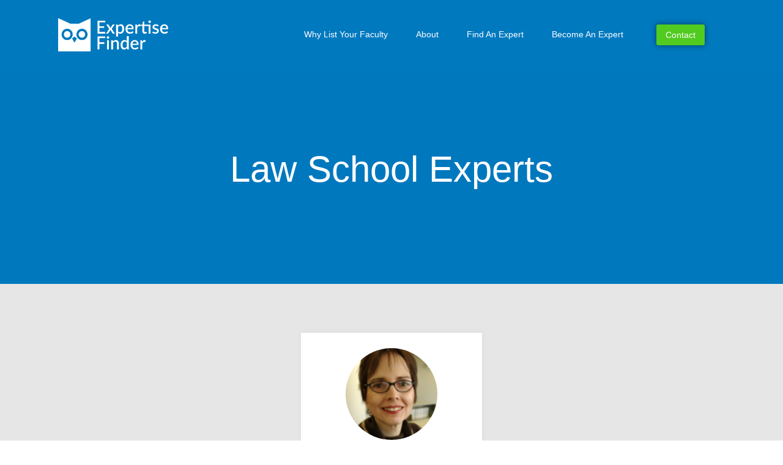

--- FILE ---
content_type: text/html; charset=UTF-8
request_url: https://expertisefinder.com/find-an-expert/law-school-experts/
body_size: 19101
content:
<!doctype html><html lang="en-US" prefix="og: https://ogp.me/ns#"><head><meta charset="UTF-8"><meta name="viewport" content="width=device-width, initial-scale=1"><link rel="profile" href="http://gmpg.org/xfn/11"><meta name='robots' content='index, follow, max-image-preview:large, max-snippet:-1, max-video-preview:-1' /><link media="all" href="https://expertisefinder.com/wp-content/cache/autoptimize/css/autoptimize_e468015728c6f20381a7051fbaa705c2.css" rel="stylesheet"><title>Find Law School Experts | Universities/Colleges | Expertise Finder</title><meta name="description" content="Use our free network to find law school experts. With Expertise Finder journalists find sources to interview, industry partners, lawyers expert witnesses." /><link rel="canonical" href="https://expertisefinder.com/find-an-expert/law-school-experts/" /><meta property="og:locale" content="en_US" /><meta property="og:type" content="article" /><meta property="og:title" content="Find Law School Experts | Universities/Colleges | Expertise Finder" /><meta property="og:description" content="Use our free network to find law school experts. With Expertise Finder journalists find sources to interview, industry partners, lawyers expert witnesses." /><meta property="og:url" content="https://expertisefinder.com/find-an-expert/law-school-experts/" /><meta property="og:site_name" content="Expertise Finder" /><meta property="article:publisher" content="https://www.facebook.com/expertisefinder" /><meta property="article:modified_time" content="2020-10-21T09:11:00+00:00" /><meta property="og:image" content="https://network.expertisefinder.com/expert-profile-photo/andrea-mcardle" /><meta name="twitter:card" content="summary_large_image" /><meta name="twitter:site" content="@expertisefinder" /> <script type="application/ld+json" class="yoast-schema-graph">{"@context":"https://schema.org","@graph":[{"@type":"WebPage","@id":"https://expertisefinder.com/find-an-expert/law-school-experts/","url":"https://expertisefinder.com/find-an-expert/law-school-experts/","name":"Find Law School Experts | Universities/Colleges | Expertise Finder","isPartOf":{"@id":"https://expertisefinder.com/#website"},"primaryImageOfPage":{"@id":"https://expertisefinder.com/find-an-expert/law-school-experts/#primaryimage"},"image":{"@id":"https://expertisefinder.com/find-an-expert/law-school-experts/#primaryimage"},"thumbnailUrl":"https://network.expertisefinder.com/expert-profile-photo/andrea-mcardle","datePublished":"2020-10-19T13:06:23+00:00","dateModified":"2020-10-21T09:11:00+00:00","description":"Use our free network to find law school experts. With Expertise Finder journalists find sources to interview, industry partners, lawyers expert witnesses.","breadcrumb":{"@id":"https://expertisefinder.com/find-an-expert/law-school-experts/#breadcrumb"},"inLanguage":"en-US","potentialAction":[{"@type":"ReadAction","target":["https://expertisefinder.com/find-an-expert/law-school-experts/"]}]},{"@type":"ImageObject","inLanguage":"en-US","@id":"https://expertisefinder.com/find-an-expert/law-school-experts/#primaryimage","url":"https://network.expertisefinder.com/expert-profile-photo/andrea-mcardle","contentUrl":"https://network.expertisefinder.com/expert-profile-photo/andrea-mcardle"},{"@type":"BreadcrumbList","@id":"https://expertisefinder.com/find-an-expert/law-school-experts/#breadcrumb","itemListElement":[{"@type":"ListItem","position":1,"name":"Home","item":"https://expertisefinder.com/"},{"@type":"ListItem","position":2,"name":"Find An Expert Witness","item":"https://expertisefinder.com/find-an-expert/"},{"@type":"ListItem","position":3,"name":"Law School Experts"}]},{"@type":"WebSite","@id":"https://expertisefinder.com/#website","url":"https://expertisefinder.com/","name":"Expertise Finder","description":"Search Engine to Find Experts from Universities","publisher":{"@id":"https://expertisefinder.com/#organization"},"potentialAction":[{"@type":"SearchAction","target":{"@type":"EntryPoint","urlTemplate":"https://expertisefinder.com/?s={search_term_string}"},"query-input":"required name=search_term_string"}],"inLanguage":"en-US"},{"@type":"Organization","@id":"https://expertisefinder.com/#organization","name":"Expertise Finder","url":"https://expertisefinder.com/","sameAs":["https://www.linkedin.com/company/expertise-finder","https://www.facebook.com/expertisefinder","https://twitter.com/expertisefinder"],"logo":{"@type":"ImageObject","inLanguage":"en-US","@id":"https://expertisefinder.com/#/schema/logo/image/","url":"http://expertisefinder.com/wp-content/uploads/2018/12/Expertise-Finder-logo-21-KB.png","contentUrl":"http://expertisefinder.com/wp-content/uploads/2018/12/Expertise-Finder-logo-21-KB.png","width":902,"height":270,"caption":"Expertise Finder"},"image":{"@id":"https://expertisefinder.com/#/schema/logo/image/"}}]}</script> <title>Find Law School Experts | Universities/Colleges | Expertise Finder</title><meta name="description" content="City University of New York School of Law"/><meta name="robots" content="index, follow, max-snippet:-1, max-video-preview:-1, max-image-preview:large"/><link rel="canonical" href="https://expertisefinder.com/find-an-expert/law-school-experts/" /><meta property="og:locale" content="en_US"><meta property="og:type" content="article"><meta property="og:title" content="Law School Experts - Expertise Finder"><meta property="og:description" content="City University of New York School of Law"><meta property="og:url" content="https://expertisefinder.com/find-an-expert/law-school-experts/"><meta property="og:site_name" content="Expertise Finder"><meta property="og:updated_time" content="2020-10-21T05:11:00-04:00"><meta name="twitter:card" content="summary_large_image"><meta name="twitter:title" content="Law School Experts - Expertise Finder"><meta name="twitter:description" content="City University of New York School of Law"> <script type="application/ld+json" class="rank-math-schema">{"@context":"https://schema.org","@graph":[{"@type":["Person","Organization"],"@id":"https://expertisefinder.com/#person","name":"Expertise Finder","logo":{"@type":"ImageObject","url":""},"image":{"@type":"ImageObject","url":""}},{"@type":"WebSite","@id":"https://expertisefinder.com/#website","url":"https://expertisefinder.com","name":"Expertise Finder","publisher":{"@id":"https://expertisefinder.com/#person"},"inLanguage":"en-US"},{"@type":"WebPage","@id":"https://expertisefinder.com/find-an-expert/law-school-experts/#webpage","url":"https://expertisefinder.com/find-an-expert/law-school-experts/","name":"Law School Experts - Expertise Finder","datePublished":"2020-10-19T09:06:23-04:00","dateModified":"2020-10-21T05:11:00-04:00","isPartOf":{"@id":"https://expertisefinder.com/#website"},"inLanguage":"en-US"},{"@type":"Article","headline":"Law School Experts - Expertise Finder","datePublished":"2020-10-19T09:06:23-04:00","dateModified":"2020-10-21T05:11:00-04:00","author":{"@type":"Person","name":"Ilia Tikhomirov"},"publisher":{"@id":"https://expertisefinder.com/#person"},"description":"City University of New York School of Law","@id":"https://expertisefinder.com/find-an-expert/law-school-experts/#richSnippet","isPartOf":{"@id":"https://expertisefinder.com/find-an-expert/law-school-experts/#webpage"},"inLanguage":"en-US","mainEntityOfPage":{"@id":"https://expertisefinder.com/find-an-expert/law-school-experts/#webpage"}}]}</script> <link rel="alternate" type="application/rss+xml" title="Expertise Finder &raquo; Feed" href="https://expertisefinder.com/feed/" /><link rel="alternate" type="application/rss+xml" title="Expertise Finder &raquo; Comments Feed" href="https://expertisefinder.com/comments/feed/" /> <script type="text/javascript">window._wpemojiSettings = {"baseUrl":"https:\/\/s.w.org\/images\/core\/emoji\/14.0.0\/72x72\/","ext":".png","svgUrl":"https:\/\/s.w.org\/images\/core\/emoji\/14.0.0\/svg\/","svgExt":".svg","source":{"concatemoji":"https:\/\/expertisefinder.com\/wp-includes\/js\/wp-emoji-release.min.js?ver=6.4.7"}};
/*! This file is auto-generated */
!function(i,n){var o,s,e;function c(e){try{var t={supportTests:e,timestamp:(new Date).valueOf()};sessionStorage.setItem(o,JSON.stringify(t))}catch(e){}}function p(e,t,n){e.clearRect(0,0,e.canvas.width,e.canvas.height),e.fillText(t,0,0);var t=new Uint32Array(e.getImageData(0,0,e.canvas.width,e.canvas.height).data),r=(e.clearRect(0,0,e.canvas.width,e.canvas.height),e.fillText(n,0,0),new Uint32Array(e.getImageData(0,0,e.canvas.width,e.canvas.height).data));return t.every(function(e,t){return e===r[t]})}function u(e,t,n){switch(t){case"flag":return n(e,"\ud83c\udff3\ufe0f\u200d\u26a7\ufe0f","\ud83c\udff3\ufe0f\u200b\u26a7\ufe0f")?!1:!n(e,"\ud83c\uddfa\ud83c\uddf3","\ud83c\uddfa\u200b\ud83c\uddf3")&&!n(e,"\ud83c\udff4\udb40\udc67\udb40\udc62\udb40\udc65\udb40\udc6e\udb40\udc67\udb40\udc7f","\ud83c\udff4\u200b\udb40\udc67\u200b\udb40\udc62\u200b\udb40\udc65\u200b\udb40\udc6e\u200b\udb40\udc67\u200b\udb40\udc7f");case"emoji":return!n(e,"\ud83e\udef1\ud83c\udffb\u200d\ud83e\udef2\ud83c\udfff","\ud83e\udef1\ud83c\udffb\u200b\ud83e\udef2\ud83c\udfff")}return!1}function f(e,t,n){var r="undefined"!=typeof WorkerGlobalScope&&self instanceof WorkerGlobalScope?new OffscreenCanvas(300,150):i.createElement("canvas"),a=r.getContext("2d",{willReadFrequently:!0}),o=(a.textBaseline="top",a.font="600 32px Arial",{});return e.forEach(function(e){o[e]=t(a,e,n)}),o}function t(e){var t=i.createElement("script");t.src=e,t.defer=!0,i.head.appendChild(t)}"undefined"!=typeof Promise&&(o="wpEmojiSettingsSupports",s=["flag","emoji"],n.supports={everything:!0,everythingExceptFlag:!0},e=new Promise(function(e){i.addEventListener("DOMContentLoaded",e,{once:!0})}),new Promise(function(t){var n=function(){try{var e=JSON.parse(sessionStorage.getItem(o));if("object"==typeof e&&"number"==typeof e.timestamp&&(new Date).valueOf()<e.timestamp+604800&&"object"==typeof e.supportTests)return e.supportTests}catch(e){}return null}();if(!n){if("undefined"!=typeof Worker&&"undefined"!=typeof OffscreenCanvas&&"undefined"!=typeof URL&&URL.createObjectURL&&"undefined"!=typeof Blob)try{var e="postMessage("+f.toString()+"("+[JSON.stringify(s),u.toString(),p.toString()].join(",")+"));",r=new Blob([e],{type:"text/javascript"}),a=new Worker(URL.createObjectURL(r),{name:"wpTestEmojiSupports"});return void(a.onmessage=function(e){c(n=e.data),a.terminate(),t(n)})}catch(e){}c(n=f(s,u,p))}t(n)}).then(function(e){for(var t in e)n.supports[t]=e[t],n.supports.everything=n.supports.everything&&n.supports[t],"flag"!==t&&(n.supports.everythingExceptFlag=n.supports.everythingExceptFlag&&n.supports[t]);n.supports.everythingExceptFlag=n.supports.everythingExceptFlag&&!n.supports.flag,n.DOMReady=!1,n.readyCallback=function(){n.DOMReady=!0}}).then(function(){return e}).then(function(){var e;n.supports.everything||(n.readyCallback(),(e=n.source||{}).concatemoji?t(e.concatemoji):e.wpemoji&&e.twemoji&&(t(e.twemoji),t(e.wpemoji)))}))}((window,document),window._wpemojiSettings);</script> <link rel='stylesheet' id='elementor-post-9933-css' href='https://expertisefinder.com/wp-content/cache/autoptimize/css/autoptimize_single_2d547a588eb1fd5bd644a4536b5ae955.css?ver=1708544726' type='text/css' media='all' /><link rel='stylesheet' id='elementor-post-5319-css' href='https://expertisefinder.com/wp-content/cache/autoptimize/css/autoptimize_single_14f5ab13f04ca67414d8e66da9d4d534.css?ver=1708526739' type='text/css' media='all' /><link rel='stylesheet' id='elementor-post-8493-css' href='https://expertisefinder.com/wp-content/cache/autoptimize/css/autoptimize_single_96c9cfc60b2b46fcd51c5793c982da7b.css?ver=1708631637' type='text/css' media='all' /><link rel='stylesheet' id='elementor-post-741-css' href='https://expertisefinder.com/wp-content/cache/autoptimize/css/autoptimize_single_e711012e84c50e13efab4faf1cef3ab7.css?ver=1708526739' type='text/css' media='all' /><link rel='stylesheet' id='elementor-post-10576-css' href='https://expertisefinder.com/wp-content/cache/autoptimize/css/autoptimize_single_109adb775c5b1288416bbbdcf7169bff.css?ver=1708526739' type='text/css' media='all' /><link rel='stylesheet' id='dashicons-css' href='https://expertisefinder.com/wp-includes/css/dashicons.min.css?ver=6.4.7' type='text/css' media='all' /> <script type="text/javascript" src="https://expertisefinder.com/wp-includes/js/jquery/jquery.min.js?ver=3.7.1" id="jquery-core-js"></script> <link rel="https://api.w.org/" href="https://expertisefinder.com/wp-json/" /><link rel="alternate" type="application/json" href="https://expertisefinder.com/wp-json/wp/v2/pages/8493" /><link rel="EditURI" type="application/rsd+xml" title="RSD" href="https://expertisefinder.com/xmlrpc.php?rsd" /><meta name="generator" content="WordPress 6.4.7" /><link rel='shortlink' href='https://expertisefinder.com/?p=8493' /><link rel="alternate" type="application/json+oembed" href="https://expertisefinder.com/wp-json/oembed/1.0/embed?url=https%3A%2F%2Fexpertisefinder.com%2Ffind-an-expert%2Flaw-school-experts%2F" /><link rel="alternate" type="text/xml+oembed" href="https://expertisefinder.com/wp-json/oembed/1.0/embed?url=https%3A%2F%2Fexpertisefinder.com%2Ffind-an-expert%2Flaw-school-experts%2F&#038;format=xml" /> <script async src="https://www.googletagmanager.com/gtag/js?id=UA-54415817-1"></script> <script>window.dataLayer = window.dataLayer || [];
  function gtag(){dataLayer.push(arguments);}
  gtag('js', new Date());

  gtag('config', 'UA-54415817-1');</script> <link rel="shortcut icon" href="/expertisefinder.serp.favicon.svg"><link rel="icon" href="http://expertisefinder.com/wp-content/uploads/1637/08/expertisefinder.serp_.favicon.svg" sizes="32x32"><link rel="icon" href="http://expertisefinder.com/wp-content/uploads/1637/08/expertisefinder.serp_.favicon.svg" sizes="192x192"><link rel="apple-touch-icon" href="http://expertisefinder.com/wp-content/uploads/1637/08/expertisefinder.serp_.favicon.svg"> <script>document.documentElement.className = document.documentElement.className.replace( 'no-js', 'js' );</script> <meta name="generator" content="Elementor 3.19.2; features: e_optimized_assets_loading, additional_custom_breakpoints, block_editor_assets_optimize, e_image_loading_optimization; settings: css_print_method-external, google_font-enabled, font_display-auto"><link rel="icon" href="https://expertisefinder.com/wp-content/uploads/2022/09/cropped-logo-img-full-32x32.png" sizes="32x32" /><link rel="icon" href="https://expertisefinder.com/wp-content/uploads/2022/09/cropped-logo-img-full-192x192.png" sizes="192x192" /><link rel="apple-touch-icon" href="https://expertisefinder.com/wp-content/uploads/2022/09/cropped-logo-img-full-180x180.png" /><meta name="msapplication-TileImage" content="https://expertisefinder.com/wp-content/uploads/2022/09/cropped-logo-img-full-270x270.png" /></head><body class="page-template-default page page-id-8493 page-child parent-pageid-3255 wp-custom-logo fpt-template-elementor-hello-theme-master elementor-default elementor-kit-5319 elementor-page elementor-page-8493 elementor-page-3932"><div data-elementor-type="header" data-elementor-id="741" class="elementor elementor-741 elementor-location-header" data-elementor-post-type="elementor_library"><section class="elementor-section elementor-top-section elementor-element elementor-element-e0f95d5 elementor-section-content-middle elementor-section-boxed elementor-section-height-default elementor-section-height-default" data-id="e0f95d5" data-element_type="section" id="site-header" data-settings="{&quot;background_background&quot;:&quot;classic&quot;}"><div class="elementor-container elementor-column-gap-default"><div class="elementor-column elementor-col-33 elementor-top-column elementor-element elementor-element-393289f" data-id="393289f" data-element_type="column"><div class="elementor-widget-wrap elementor-element-populated"><div class="elementor-element elementor-element-9718409 elementor-widget elementor-widget-image" data-id="9718409" data-element_type="widget" id="logo" data-widget_type="image.default"><div class="elementor-widget-container"> <a href="https://expertisefinder.com"> <img width="1" height="1"   alt="expertise finder logo recreated" data-src="https://expertisefinder.com/wp-content/uploads/2019/02/expertise-finder-logo-recreated.svg" class="attachment-large size-large wp-image-12211 lazyload" src="[data-uri]" /><noscript><img width="1" height="1" src="https://expertisefinder.com/wp-content/uploads/2019/02/expertise-finder-logo-recreated.svg" class="attachment-large size-large wp-image-12211" alt="expertise finder logo recreated" /></noscript> </a></div></div></div></div><div class="elementor-column elementor-col-33 elementor-top-column elementor-element elementor-element-1520af7" data-id="1520af7" data-element_type="column" id="btn-col"><div class="elementor-widget-wrap elementor-element-populated"><div class="elementor-element elementor-element-359ee8d elementor-nav-menu__align-end elementor-nav-menu--stretch elementor-nav-menu--dropdown-tablet elementor-nav-menu__text-align-aside elementor-nav-menu--toggle elementor-nav-menu--burger elementor-widget elementor-widget-nav-menu" data-id="359ee8d" data-element_type="widget" data-settings="{&quot;full_width&quot;:&quot;stretch&quot;,&quot;sticky&quot;:&quot;top&quot;,&quot;layout&quot;:&quot;horizontal&quot;,&quot;submenu_icon&quot;:{&quot;value&quot;:&quot;&lt;i class=\&quot;fas fa-caret-down\&quot;&gt;&lt;\/i&gt;&quot;,&quot;library&quot;:&quot;fa-solid&quot;},&quot;toggle&quot;:&quot;burger&quot;,&quot;sticky_on&quot;:[&quot;desktop&quot;,&quot;tablet&quot;,&quot;mobile&quot;],&quot;sticky_offset&quot;:0,&quot;sticky_effects_offset&quot;:0}" data-widget_type="nav-menu.default"><div class="elementor-widget-container"><nav class="elementor-nav-menu--main elementor-nav-menu__container elementor-nav-menu--layout-horizontal e--pointer-underline e--animation-fade"><ul id="menu-1-359ee8d" class="elementor-nav-menu"><li class="menu-item menu-item-type-post_type menu-item-object-page menu-item-11954"><a href="https://expertisefinder.com/why-list-your-faculty-on-expertise-finder/" class="elementor-item">Why List Your Faculty</a></li><li class="menu-item menu-item-type-post_type menu-item-object-page menu-item-3915"><a href="https://expertisefinder.com/about/" class="elementor-item">About</a></li><li class="menu-item menu-item-type-custom menu-item-object-custom menu-item-3919"><a href="https://expertisefinder.com/find-an-expert/" class="elementor-item">Find An Expert</a></li><li class="menu-item menu-item-type-post_type menu-item-object-page menu-item-4334"><a href="https://expertisefinder.com/become-an-expert/" class="elementor-item">Become An Expert</a></li></ul></nav><div class="elementor-menu-toggle" role="button" tabindex="0" aria-label="Menu Toggle" aria-expanded="false"> <i aria-hidden="true" role="presentation" class="elementor-menu-toggle__icon--open eicon-menu-bar"></i><i aria-hidden="true" role="presentation" class="elementor-menu-toggle__icon--close eicon-close"></i> <span class="elementor-screen-only">Menu</span></div><nav class="elementor-nav-menu--dropdown elementor-nav-menu__container" aria-hidden="true"><ul id="menu-2-359ee8d" class="elementor-nav-menu"><li class="menu-item menu-item-type-post_type menu-item-object-page menu-item-11954"><a href="https://expertisefinder.com/why-list-your-faculty-on-expertise-finder/" class="elementor-item" tabindex="-1">Why List Your Faculty</a></li><li class="menu-item menu-item-type-post_type menu-item-object-page menu-item-3915"><a href="https://expertisefinder.com/about/" class="elementor-item" tabindex="-1">About</a></li><li class="menu-item menu-item-type-custom menu-item-object-custom menu-item-3919"><a href="https://expertisefinder.com/find-an-expert/" class="elementor-item" tabindex="-1">Find An Expert</a></li><li class="menu-item menu-item-type-post_type menu-item-object-page menu-item-4334"><a href="https://expertisefinder.com/become-an-expert/" class="elementor-item" tabindex="-1">Become An Expert</a></li></ul></nav></div></div></div></div><div class="elementor-column elementor-col-33 elementor-top-column elementor-element elementor-element-dc6bdb2 elementor-hidden-phone" data-id="dc6bdb2" data-element_type="column"><div class="elementor-widget-wrap elementor-element-populated"><div class="elementor-element elementor-element-f6c62da elementor-align-center elementor-widget elementor-widget-button" data-id="f6c62da" data-element_type="widget" data-widget_type="button.default"><div class="elementor-widget-container"><div class="elementor-button-wrapper"> <a class="elementor-button elementor-button-link elementor-size-sm" href="#elementor-action%3Aaction%3Dpopup%3Aopen%26settings%3DeyJpZCI6IjEwNTc2IiwidG9nZ2xlIjpmYWxzZX0%3D"> <span class="elementor-button-content-wrapper"> <span class="elementor-button-text">Contact</span> </span> </a></div></div></div></div></div></div></section></div><main id="main" class="site-main class="post-8493 page type-page status-publish hentry"" role="main"><header class="page-header"><h1 class="entry-title">Law School Experts</h1></header><div class="page-content"><div data-elementor-type="wp-page" data-elementor-id="8493" class="elementor elementor-8493" data-elementor-post-type="page"><section class="elementor-section elementor-top-section elementor-element elementor-element-82e4f73 elementor-section-height-min-height elementor-section-boxed elementor-section-height-default elementor-section-items-middle" data-id="82e4f73" data-element_type="section" data-settings="{&quot;background_background&quot;:&quot;classic&quot;}"><div class="elementor-background-overlay"></div><div class="elementor-container elementor-column-gap-default"><div class="elementor-column elementor-col-100 elementor-top-column elementor-element elementor-element-5c7ebcc2" data-id="5c7ebcc2" data-element_type="column"><div class="elementor-widget-wrap elementor-element-populated"><div class="elementor-element elementor-element-7c60e241 section-titlea elementor-widget elementor-widget-heading" data-id="7c60e241" data-element_type="widget" data-widget_type="heading.default"><div class="elementor-widget-container"><h2 class="elementor-heading-title elementor-size-default">Law School Experts</h2></div></div></div></div></div></section><section class="elementor-section elementor-top-section elementor-element elementor-element-49374e3f elementor-section-boxed elementor-section-height-default elementor-section-height-default" data-id="49374e3f" data-element_type="section" data-settings="{&quot;background_background&quot;:&quot;classic&quot;}"><div class="elementor-container elementor-column-gap-default"><div class="elementor-column elementor-col-33 elementor-top-column elementor-element elementor-element-1be14709" data-id="1be14709" data-element_type="column" data-settings="{&quot;background_background&quot;:&quot;classic&quot;}"><div class="elementor-widget-wrap"></div></div><div class="elementor-column elementor-col-33 elementor-top-column elementor-element elementor-element-4dc2206c" data-id="4dc2206c" data-element_type="column" data-settings="{&quot;background_background&quot;:&quot;classic&quot;}"><div class="elementor-widget-wrap elementor-element-populated"><section class="elementor-section elementor-inner-section elementor-element elementor-element-4cb71d0b elementor-section-boxed elementor-section-height-default elementor-section-height-default" data-id="4cb71d0b" data-element_type="section"><div class="elementor-container elementor-column-gap-default"><div class="elementor-column elementor-col-100 elementor-inner-column elementor-element elementor-element-74e4bf16" data-id="74e4bf16" data-element_type="column" data-settings="{&quot;background_background&quot;:&quot;classic&quot;}"><div class="elementor-widget-wrap elementor-element-populated"><div class="elementor-element elementor-element-263ce754 elementor-widget elementor-widget-text-editor" data-id="263ce754" data-element_type="widget" data-widget_type="text-editor.default"><div class="elementor-widget-container"><p style="text-align: center;"><img decoding="async" id="profilephoto" class="aligncenter" src="https://network.expertisefinder.com/expert-profile-photo/andrea-mcardle" alt="Andrea McArdle, City University of New York School of Law
" width="200" height="186" /></p></div></div><div class="elementor-element elementor-element-3644c1d6 elementor-widget elementor-widget-heading" data-id="3644c1d6" data-element_type="widget" data-widget_type="heading.default"><div class="elementor-widget-container"><h3 class="elementor-heading-title elementor-size-default">Andrea McArdle</h3></div></div><div class="elementor-element elementor-element-7f5fdbb6 elementor-widget elementor-widget-heading" data-id="7f5fdbb6" data-element_type="widget" data-widget_type="heading.default"><div class="elementor-widget-container"><p class="elementor-heading-title elementor-size-default">City University of New York School of Law</p></div></div><div class="elementor-element elementor-element-30311ea4 elementor-widget__width-auto elementor-widget-tablet__width-auto elementor-widget elementor-widget-text-editor" data-id="30311ea4" data-element_type="widget" data-widget_type="text-editor.default"><div class="elementor-widget-container"><p>Expert In:</p><p> </p><p><a class="notxtstyle linkify spacify" href="https://network.expertisefinder.com/search-experts?query=Law%20school%20curriculum">Law school curriculum</a></p><p><a class="notxtstyle linkify spacify" href="https://network.expertisefinder.com/search-experts?query=Law%20school%20reform">Law school reform</a></p><p><a class="notxtstyle linkify spacify" href="https://network.expertisefinder.com/search-experts?query=Legal%20writing">Legal writing</a></p></div></div><div class="elementor-element elementor-element-6f539b07 elementor-align-justify elementor-widget elementor-widget-button" data-id="6f539b07" data-element_type="widget" data-widget_type="button.default"><div class="elementor-widget-container"><div class="elementor-button-wrapper"> <a class="elementor-button elementor-button-link elementor-size-sm" href="https://network.expertisefinder.com/experts/andrea-mcardle"> <span class="elementor-button-content-wrapper"> <span class="elementor-button-text">View Profile</span> </span> </a></div></div></div></div></div></div></section></div></div><div class="elementor-column elementor-col-33 elementor-top-column elementor-element elementor-element-28f01cb1" data-id="28f01cb1" data-element_type="column" data-settings="{&quot;background_background&quot;:&quot;classic&quot;}"><div class="elementor-widget-wrap"></div></div></div></section><section class="elementor-section elementor-top-section elementor-element elementor-element-55dc862c elementor-section-boxed elementor-section-height-default elementor-section-height-default" data-id="55dc862c" data-element_type="section" data-settings="{&quot;background_background&quot;:&quot;classic&quot;}"><div class="elementor-container elementor-column-gap-default"><div class="elementor-column elementor-col-100 elementor-top-column elementor-element elementor-element-1b2eca68" data-id="1b2eca68" data-element_type="column" data-settings="{&quot;background_background&quot;:&quot;classic&quot;}"><div class="elementor-widget-wrap elementor-element-populated"><div class="elementor-element elementor-element-1a7926d5 elementor-widget elementor-widget-heading" data-id="1a7926d5" data-element_type="widget" data-widget_type="heading.default"><div class="elementor-widget-container"><h2 class="elementor-heading-title elementor-size-default">Law School Experts Directory</h2></div></div><div class="elementor-element elementor-element-3580fc97 elementor-widget elementor-widget-text-editor" data-id="3580fc97" data-element_type="widget" data-widget_type="text-editor.default"><div class="elementor-widget-container"><p><a href="https://network.expertisefinder.com/search-experts?query=law+school">See a full list of Law School Experts here</a></p></div></div></div></div></div></section><section class="elementor-section elementor-top-section elementor-element elementor-element-43e37932 elementor-section-height-min-height elementor-section-boxed elementor-section-height-default elementor-section-items-middle" data-id="43e37932" data-element_type="section" data-settings="{&quot;background_background&quot;:&quot;classic&quot;}"><div class="elementor-background-overlay"></div><div class="elementor-container elementor-column-gap-default"><div class="elementor-column elementor-col-100 elementor-top-column elementor-element elementor-element-5a226751" data-id="5a226751" data-element_type="column"><div class="elementor-widget-wrap elementor-element-populated"><div class="elementor-element elementor-element-7722e088 elementor-widget elementor-widget-heading" data-id="7722e088" data-element_type="widget" data-widget_type="heading.default"><div class="elementor-widget-container"><h2 class="elementor-heading-title elementor-size-default">Looking for different expertise? Use the search bar</h2></div></div></div></div></div></section><section class="elementor-section elementor-top-section elementor-element elementor-element-5e69eb4e elementor-section-height-min-height elementor-section-boxed elementor-section-height-default elementor-section-items-middle" data-id="5e69eb4e" data-element_type="section" data-settings="{&quot;background_background&quot;:&quot;classic&quot;}"><div class="elementor-background-overlay"></div><div class="elementor-container elementor-column-gap-default"><div class="elementor-column elementor-col-100 elementor-top-column elementor-element elementor-element-22db328e" data-id="22db328e" data-element_type="column"><div class="elementor-widget-wrap elementor-element-populated"><div class="elementor-element elementor-element-5b5e8693 elementor-widget elementor-widget-html" data-id="5b5e8693" data-element_type="widget" data-widget_type="html.default"><div class="elementor-widget-container"><div id="efsearchcontainer"><form id="efsearch" method="get" action="https://network.expertisefinder.com/searchexperts"> <input type="text" name="query" class="typeahead" placeholder="Name or Expertise"> <button id="efsearch_button" type="submit" class="efbutton"><span class="fa fa-search"style="font-size: 1.6em;"></span></button></form></div></div></div></div></div></div></section></div><div class="post-tags"></div></div><section id="comments" class="comments-area"></section></main><div class="ekit-template-content-markup ekit-template-content-footer ekit-template-content-theme-support"><div data-elementor-type="wp-post" data-elementor-id="9933" class="elementor elementor-9933" data-elementor-post-type="elementskit_template"><section class="elementor-section elementor-top-section elementor-element elementor-element-76a5d3a9 elementor-section-boxed elementor-section-height-default elementor-section-height-default" data-id="76a5d3a9" data-element_type="section" data-settings="{&quot;background_background&quot;:&quot;classic&quot;}"><div class="elementor-background-overlay"></div><div class="elementor-container elementor-column-gap-default"><div class="elementor-column elementor-col-20 elementor-top-column elementor-element elementor-element-43ab3a83" data-id="43ab3a83" data-element_type="column"><div class="elementor-widget-wrap elementor-element-populated"><div class="elementor-element elementor-element-1964c480 elementor-widget elementor-widget-heading" data-id="1964c480" data-element_type="widget" data-widget_type="heading.default"><div class="elementor-widget-container"><h2 class="elementor-heading-title elementor-size-default"><a href="https://expertisefinder.com/">Expertise Finder</a></h2></div></div><div class="elementor-element elementor-element-14dfe109 elementor-widget elementor-widget-text-editor" data-id="14dfe109" data-element_type="widget" data-widget_type="text-editor.default"><div class="elementor-widget-container"><p data-pm-slice="1 1 []">Supporting expertise with software and services since 2011.</p></div></div><div class="elementor-element elementor-element-7b44bb7a elementor-widget elementor-widget-elementskit-social-media" data-id="7b44bb7a" data-element_type="widget" data-widget_type="elementskit-social-media.default"><div class="elementor-widget-container"><div class="ekit-wid-con" ><ul class="ekit_social_media"><li class="elementor-repeater-item-a9bc4ec"> <a
 href="https://twitter.com/expertisefinder" target="_blank" aria-label="Twitter" class="twitter" > <i aria-hidden="true" class="fasicon icon-twitter"></i> </a></li><li class="elementor-repeater-item-6cd09f1"> <a
 href="https://www.linkedin.com/authwall?trk=gf&#038;trkInfo=AQEro_zOi93KPgAAAXe3GA4YhHXcYBIVQAHtaJ11sGOaSz5aBixVNJOvfJ5zE_uIj8raQUAyQ-rgbKpplMUTAUhdzD-SJxcMA4bT3mwdHcli860h-N3DflqOdv3RYGm0uqfOJjY=&#038;originalReferer=https://expertisefinder.com/&#038;sessionRedirect=https%3A%2F%2Fwww.linkedin.com%2Fcompany%2Fexpertise-finder%2F" target="_blank" aria-label="Linkedin" class="in" > <i aria-hidden="true" class="fab fa-linkedin-in"></i> </a></li></ul></div></div></div></div></div><div class="elementor-column elementor-col-20 elementor-top-column elementor-element elementor-element-8a57fa6" data-id="8a57fa6" data-element_type="column"><div class="elementor-widget-wrap elementor-element-populated"><div class="elementor-element elementor-element-05e56fc elementor-widget elementor-widget-heading" data-id="05e56fc" data-element_type="widget" data-widget_type="heading.default"><div class="elementor-widget-container"><h2 class="elementor-heading-title elementor-size-default">Company</h2></div></div><div class="elementor-element elementor-element-5b7a87a elementor-align-left elementor-mobile-align-center elementor-widget elementor-widget-elementskit-page-list" data-id="5b7a87a" data-element_type="widget" data-widget_type="elementskit-page-list.default"><div class="elementor-widget-container"><div class="ekit-wid-con" ><div class="elementor-icon-list-items "><div class="elementor-icon-list-item   col-xs-6"> <a class="elementor-repeater-item-84300c7 ekit_badge_left" href="https://expertisefinder.com/about/"><div class="ekit_page_list_content"> <span class="elementor-icon-list-text"> <span class="ekit_page_list_title_title">About</span> </span></div> </a></div><div class="elementor-icon-list-item   col-xs-6"> <a class="elementor-repeater-item-f9eab5a ekit_badge_left" href="https://expertisefinder.com/contact/"><div class="ekit_page_list_content"> <span class="elementor-icon-list-text"> <span class="ekit_page_list_title_title">Contact</span> </span></div> </a></div><div class="elementor-icon-list-item   col-xs-6"> <a class="elementor-repeater-item-324f54e ekit_badge_left" href="https:/expertisefinder.com/faq/"><div class="ekit_page_list_content"> <span class="elementor-icon-list-text"> <span class="ekit_page_list_title_title">FAQ</span> </span></div> </a></div><div class="elementor-icon-list-item   col-xs-6"> <a class="elementor-repeater-item-a683087 ekit_badge_left" href="https://kosmos.expertisefinder.com/case-studies"><div class="ekit_page_list_content"> <span class="elementor-icon-list-text"> <span class="ekit_page_list_title_title">Case Studies</span> </span></div> </a></div><div class="elementor-icon-list-item   col-xs-6"> <a class="elementor-repeater-item-a555c2c ekit_badge_left" href="https://expertisefinder.com/blog/"><div class="ekit_page_list_content"> <span class="elementor-icon-list-text"> <span class="ekit_page_list_title_title">Blog</span> </span></div> </a></div></div></div></div></div></div></div><div class="elementor-column elementor-col-20 elementor-top-column elementor-element elementor-element-122a445c" data-id="122a445c" data-element_type="column"><div class="elementor-widget-wrap elementor-element-populated"><div class="elementor-element elementor-element-1d767ee8 elementor-widget elementor-widget-heading" data-id="1d767ee8" data-element_type="widget" data-widget_type="heading.default"><div class="elementor-widget-container"><h2 class="elementor-heading-title elementor-size-default">Services</h2></div></div><div class="elementor-element elementor-element-451aa9c3 elementor-align-left elementor-mobile-align-center elementor-widget elementor-widget-elementskit-page-list" data-id="451aa9c3" data-element_type="widget" data-widget_type="elementskit-page-list.default"><div class="elementor-widget-container"><div class="ekit-wid-con" ><div class="elementor-icon-list-items "><div class="elementor-icon-list-item   "> <a class="elementor-repeater-item-324f54e ekit_badge_left" href="https://expertisefinder.com/why-list-your-faculty-on-expertise-finder/"><div class="ekit_page_list_content"> <span class="elementor-icon-list-text"> <span class="ekit_page_list_title_title">Why List Your Faculty</span> </span></div> </a></div><div class="elementor-icon-list-item   "> <a class="elementor-repeater-item-01d06f0 ekit_badge_left" href="https://kosmos.expertisefinder.com/"><div class="ekit_page_list_content"> <span class="elementor-icon-list-text"> <span class="ekit_page_list_title_title">Kosmos Directory Software</span> </span></div> </a></div><div class="elementor-icon-list-item   "> <a class="elementor-repeater-item-5245ae1 ekit_badge_left" href="https://expertisefinder.com/book-a-demo/"><div class="ekit_page_list_content"> <span class="elementor-icon-list-text"> <span class="ekit_page_list_title_title">Book a Demo</span> </span></div> </a></div></div></div></div></div></div></div><div class="elementor-column elementor-col-20 elementor-top-column elementor-element elementor-element-104c19ed" data-id="104c19ed" data-element_type="column"><div class="elementor-widget-wrap elementor-element-populated"><div class="elementor-element elementor-element-184f2eca elementor-widget elementor-widget-heading" data-id="184f2eca" data-element_type="widget" data-widget_type="heading.default"><div class="elementor-widget-container"><h2 class="elementor-heading-title elementor-size-default">Useful Links</h2></div></div><div class="elementor-element elementor-element-7ba086a8 elementor-align-left elementor-mobile-align-center elementor-widget elementor-widget-elementskit-page-list" data-id="7ba086a8" data-element_type="widget" data-widget_type="elementskit-page-list.default"><div class="elementor-widget-container"><div class="ekit-wid-con" ><div class="elementor-icon-list-items "><div class="elementor-icon-list-item   "> <a class="elementor-repeater-item-324f54e ekit_badge_left" href="https://expertisefinder.com/find-an-expert/"><div class="ekit_page_list_content"> <span class="elementor-icon-list-text"> <span class="ekit_page_list_title_title">All Experts by Category</span> </span></div> </a></div><div class="elementor-icon-list-item   "> <a class="elementor-repeater-item-5245ae1 ekit_badge_left" href="https://expertisefinder.com/become-an-expert/"><div class="ekit_page_list_content"> <span class="elementor-icon-list-text"> <span class="ekit_page_list_title_title">Become an Expert</span> </span></div> </a></div><div class="elementor-icon-list-item   "> <a class="elementor-repeater-item-92b7f60 ekit_badge_left" href="https://expertisefinder.com/google-search-tips-journalists/"><div class="ekit_page_list_content"> <span class="elementor-icon-list-text"> <span class="ekit_page_list_title_title">Google Search Tips for Journalists</span> </span></div> </a></div></div></div></div></div></div></div><div class="elementor-column elementor-col-20 elementor-top-column elementor-element elementor-element-20fcf1ce" data-id="20fcf1ce" data-element_type="column"><div class="elementor-widget-wrap elementor-element-populated"><div class="elementor-element elementor-element-475f1bd8 elementor-widget elementor-widget-heading" data-id="475f1bd8" data-element_type="widget" data-widget_type="heading.default"><div class="elementor-widget-container"><h2 class="elementor-heading-title elementor-size-default">Contact</h2></div></div><div class="elementor-element elementor-element-bb25330 elementor-widget elementor-widget-text-editor" data-id="bb25330" data-element_type="widget" data-widget_type="text-editor.default"><div class="elementor-widget-container"> 98 Redpath Avenue <br>Toronto Ontario M4S 2J7
CANADA <br> 1-888-978-5418</div></div><div class="elementor-element elementor-element-2fd481f elementor-mobile-align-center elementor-widget elementor-widget-button" data-id="2fd481f" data-element_type="widget" data-widget_type="button.default"><div class="elementor-widget-container"><div class="elementor-button-wrapper"> <a class="elementor-button elementor-button-link elementor-size-sm" href="mailto:info@expertisefinder.com" target="_blank"> <span class="elementor-button-content-wrapper"> <span class="elementor-button-text">info@expertisefinder.com</span> </span> </a></div></div></div></div></div></div></section><section class="elementor-section elementor-top-section elementor-element elementor-element-7d037f20 elementor-section-boxed elementor-section-height-default elementor-section-height-default" data-id="7d037f20" data-element_type="section" data-settings="{&quot;background_background&quot;:&quot;classic&quot;}"><div class="elementor-container elementor-column-gap-default"><div class="elementor-column elementor-col-33 elementor-top-column elementor-element elementor-element-24c659ba" data-id="24c659ba" data-element_type="column"><div class="elementor-widget-wrap elementor-element-populated"><div class="elementor-element elementor-element-7d9f5b9 elementor-view-default elementor-widget elementor-widget-icon" data-id="7d9f5b9" data-element_type="widget" data-widget_type="icon.default"><div class="elementor-widget-container"><div class="elementor-icon-wrapper"><div class="elementor-icon"> <svg xmlns="http://www.w3.org/2000/svg" width="1776" height="527" viewBox="0 0 1776 527" fill="none"><path d="M760.386 214.648L760.244 241.429H633V37.3843H760.244V64.1652H666.299V125.662H741.399V151.593H666.299V214.648H760.386Z" fill="black"></path><path d="M914.744 241.429H885.554C883.192 241.429 881.303 240.815 879.886 239.587C878.564 238.359 877.477 236.989 876.627 235.478L843.328 182.058C842.478 185.27 841.344 188.056 839.927 190.418L809.746 235.478C808.707 236.989 807.526 238.359 806.203 239.587C804.975 240.815 803.322 241.429 801.244 241.429H774.038L824.057 166.896L776.022 96.8975H805.211C807.573 96.8975 809.273 97.2754 810.312 98.0311C811.446 98.6924 812.438 99.7315 813.288 101.148L846.02 152.16C846.87 149.042 848.193 146.067 849.988 143.233L877.619 101.715C879.508 98.5034 881.917 96.8975 884.845 96.8975H912.76L864.724 165.621L914.744 241.429Z" fill="black"></path><path d="M965.823 205.155C970.074 210.634 974.703 214.507 979.71 216.774C984.811 218.946 990.432 220.033 996.572 220.033C1008.47 220.033 1017.73 215.687 1024.34 206.997C1031.05 198.306 1034.4 185.364 1034.4 168.171C1034.4 159.292 1033.65 151.735 1032.14 145.5C1030.63 139.171 1028.45 134.022 1025.62 130.055C1022.79 126.087 1019.34 123.206 1015.28 121.411C1011.21 119.616 1006.63 118.719 1001.53 118.719C993.785 118.719 987.078 120.419 981.41 123.82C975.837 127.126 970.641 131.897 965.823 138.132V205.155ZM964.265 117.869C970.311 110.784 977.159 105.069 984.811 100.723C992.557 96.3778 1001.53 94.2051 1011.73 94.2051C1019.86 94.2051 1027.23 95.8582 1033.84 99.1645C1040.45 102.376 1046.12 107.1 1050.84 113.334C1055.56 119.569 1059.2 127.315 1061.75 136.573C1064.4 145.736 1065.72 156.269 1065.72 168.171C1065.72 178.846 1064.26 188.812 1061.33 198.07C1058.49 207.233 1054.38 215.215 1049 222.017C1043.61 228.724 1037.1 234.014 1029.45 237.887C1021.79 241.665 1013.15 243.555 1003.51 243.555C995.013 243.555 987.787 242.185 981.835 239.445C975.978 236.706 970.641 232.927 965.823 228.11V289.465H935.358V96.8973H953.779C957.936 96.8973 960.581 98.8339 961.714 102.707L964.265 117.869Z" fill="black"></path><path d="M1190.12 152.868C1190.12 147.767 1189.36 143.044 1187.85 138.698C1186.43 134.258 1184.31 130.433 1181.47 127.221C1178.64 123.914 1175.1 121.364 1170.85 119.569C1166.69 117.68 1161.87 116.735 1156.39 116.735C1145.34 116.735 1136.65 119.9 1130.32 126.229C1123.99 132.558 1119.98 141.438 1118.28 152.868H1190.12ZM1117.43 171.572C1117.81 179.791 1119.08 186.923 1121.25 192.969C1123.43 198.92 1126.31 203.879 1129.9 207.847C1133.58 211.814 1137.93 214.79 1142.93 216.774C1148.03 218.663 1153.7 219.608 1159.94 219.608C1165.89 219.608 1171.04 218.946 1175.38 217.624C1179.73 216.207 1183.51 214.696 1186.72 213.09C1189.93 211.389 1192.67 209.878 1194.94 208.555C1197.2 207.138 1199.28 206.43 1201.17 206.43C1203.63 206.43 1205.52 207.374 1206.84 209.264L1215.48 220.458C1211.89 224.709 1207.83 228.298 1203.3 231.227C1198.76 234.155 1193.94 236.564 1188.84 238.454C1183.74 240.248 1178.5 241.524 1173.11 242.279C1167.73 243.13 1162.49 243.555 1157.39 243.555C1147.37 243.555 1138.07 241.901 1129.47 238.595C1120.97 235.194 1113.55 230.235 1107.22 223.717C1100.99 217.199 1096.08 209.122 1092.49 199.487C1088.99 189.851 1087.25 178.752 1087.25 166.188C1087.25 156.174 1088.8 146.822 1091.92 138.132C1095.13 129.441 1099.67 121.884 1105.52 115.46C1111.48 109.036 1118.66 103.982 1127.06 100.298C1135.56 96.5197 1145.15 94.6304 1155.83 94.6304C1164.71 94.6304 1172.93 96.0946 1180.48 99.023C1188.04 101.857 1194.56 106.061 1200.04 111.634C1205.52 117.207 1209.77 124.056 1212.79 132.18C1215.91 140.21 1217.47 149.373 1217.47 159.67C1217.47 164.393 1216.95 167.557 1215.91 169.163C1214.87 170.769 1212.98 171.572 1210.24 171.572H1117.43Z" fill="black"></path><path d="M1274.64 123.678C1279.18 114.515 1284.65 107.336 1291.08 102.14C1297.5 96.8501 1305.2 94.2051 1314.17 94.2051C1317.29 94.2051 1320.22 94.5829 1322.96 95.3387C1325.7 95.9999 1328.16 97.039 1330.33 98.456L1328.2 121.411C1327.82 123.017 1327.21 124.15 1326.36 124.812C1325.6 125.379 1324.56 125.662 1323.24 125.662C1321.83 125.662 1319.8 125.426 1317.15 124.953C1314.51 124.387 1311.72 124.103 1308.79 124.103C1304.54 124.103 1300.76 124.717 1297.45 125.945C1294.24 127.173 1291.31 128.968 1288.67 131.33C1286.12 133.692 1283.85 136.573 1281.87 139.974C1279.88 143.374 1278.04 147.247 1276.34 151.593V241.429H1245.88V96.8973H1263.59C1266.8 96.8973 1269.02 97.5113 1270.25 98.7394C1271.48 99.873 1272.33 101.904 1272.8 104.832L1274.64 123.678Z" fill="black"></path><path d="M1490.77 241.429H1460.3V120.844H1389.88V202.887C1389.88 208.083 1391.16 212.051 1393.71 214.79C1396.26 217.529 1399.66 218.899 1403.91 218.899C1406.27 218.899 1408.3 218.616 1410 218.049C1411.7 217.388 1413.17 216.727 1414.39 216.065C1415.62 215.31 1416.66 214.648 1417.51 214.081C1418.46 213.42 1419.35 213.09 1420.2 213.09C1421.9 213.09 1423.27 214.034 1424.31 215.924L1433.38 230.802C1428.66 234.958 1423.09 238.17 1416.66 240.437C1410.24 242.61 1403.63 243.696 1396.82 243.696C1384.83 243.696 1375.57 240.343 1369.05 233.636C1362.63 226.834 1359.42 217.293 1359.42 205.013V120.844H1343.55C1341.85 120.844 1340.38 120.325 1339.15 119.286C1337.92 118.152 1337.31 116.499 1337.31 114.326V101.999L1360.69 98.5979L1367.35 56.7971C1367.82 55.1912 1368.63 53.9159 1369.76 52.9713C1370.89 51.9321 1372.4 51.4126 1374.29 51.4126H1389.88V98.8813H1490.77V241.429ZM1497 52.5462C1497 55.2857 1496.44 57.8834 1495.3 60.3395C1494.26 62.7012 1492.8 64.8266 1490.91 66.7159C1489.02 68.5108 1486.8 69.975 1484.25 71.1086C1481.8 72.1477 1479.2 72.6672 1476.46 72.6672C1473.72 72.6672 1471.12 72.1477 1468.66 71.1086C1466.3 69.975 1464.18 68.5108 1462.29 66.7159C1460.49 64.8266 1459.03 62.7012 1457.9 60.3395C1456.86 57.8834 1456.34 55.2857 1456.34 52.5462C1456.34 49.7122 1456.86 47.0672 1457.9 44.6111C1459.03 42.0605 1460.49 39.8878 1462.29 38.093C1464.18 36.2037 1466.3 34.7395 1468.66 33.7004C1471.12 32.5668 1473.72 32 1476.46 32C1479.2 32 1481.8 32.5668 1484.25 33.7004C1486.8 34.7395 1489.02 36.2037 1490.91 38.093C1492.8 39.8878 1494.26 42.0605 1495.3 44.6111C1496.44 47.0672 1497 49.7122 1497 52.5462Z" fill="black"></path><path d="M1615.57 123.112C1614.81 124.434 1613.96 125.379 1613.01 125.945C1612.07 126.512 1610.89 126.796 1609.47 126.796C1607.87 126.796 1606.12 126.323 1604.23 125.379C1602.34 124.34 1600.12 123.206 1597.57 121.978C1595.02 120.75 1592 119.664 1588.5 118.719C1585.1 117.68 1581.09 117.16 1576.46 117.16C1572.68 117.16 1569.23 117.633 1566.11 118.577C1563.09 119.427 1560.49 120.703 1558.32 122.403C1556.24 124.009 1554.64 125.946 1553.5 128.213C1552.37 130.385 1551.8 132.747 1551.8 135.298C1551.8 138.698 1552.84 141.532 1554.92 143.799C1557 146.067 1559.74 148.05 1563.14 149.751C1566.54 151.357 1570.41 152.821 1574.76 154.143C1579.1 155.466 1583.54 156.883 1588.08 158.394C1592.61 159.906 1597.05 161.653 1601.4 163.637C1605.74 165.621 1609.61 168.077 1613.01 171.005C1616.42 173.839 1619.15 177.335 1621.23 181.491C1623.31 185.553 1624.35 190.512 1624.35 196.369C1624.35 203.171 1623.12 209.453 1620.67 215.215C1618.21 220.977 1614.62 225.984 1609.9 230.235C1605.17 234.486 1599.27 237.792 1592.19 240.154C1585.19 242.515 1577.17 243.696 1568.1 243.696C1563.09 243.696 1558.22 243.224 1553.5 242.279C1548.87 241.429 1544.43 240.248 1540.18 238.737C1536.03 237.131 1532.11 235.242 1528.42 233.069C1524.83 230.896 1521.62 228.535 1518.79 225.984L1525.87 214.365C1526.72 212.948 1527.76 211.862 1528.99 211.106C1530.31 210.256 1531.92 209.831 1533.81 209.831C1535.79 209.831 1537.73 210.492 1539.62 211.814C1541.6 213.042 1543.87 214.412 1546.42 215.924C1549.06 217.435 1552.23 218.852 1555.91 220.174C1559.59 221.403 1564.18 222.017 1569.66 222.017C1574.19 222.017 1578.11 221.497 1581.42 220.458C1584.72 219.324 1587.46 217.813 1589.63 215.924C1591.81 214.034 1593.41 211.909 1594.45 209.547C1595.49 207.091 1596.01 204.493 1596.01 201.754C1596.01 198.07 1594.97 195.047 1592.89 192.685C1590.82 190.324 1588.03 188.293 1584.53 186.592C1581.13 184.892 1577.21 183.38 1572.77 182.058C1568.43 180.735 1563.99 179.318 1559.45 177.807C1554.92 176.295 1550.43 174.548 1545.99 172.564C1541.65 170.58 1537.73 168.077 1534.23 165.054C1530.83 161.937 1528.09 158.205 1526.01 153.86C1523.93 149.42 1522.9 144.036 1522.9 137.706C1522.9 131.944 1524.03 126.465 1526.3 121.269C1528.66 116.074 1532.06 111.492 1536.5 107.525C1541.03 103.557 1546.56 100.44 1553.08 98.1728C1559.69 95.8112 1567.29 94.6304 1575.89 94.6304C1585.62 94.6304 1594.45 96.189 1602.39 99.3064C1610.32 102.424 1616.98 106.675 1622.37 112.059L1615.57 123.112Z" fill="black"></path><path d="M1747.78 152.868C1747.78 147.767 1747.02 143.044 1745.51 138.698C1744.09 134.258 1741.97 130.433 1739.13 127.221C1736.3 123.914 1732.76 121.364 1728.5 119.569C1724.35 117.68 1719.53 116.735 1714.05 116.735C1703 116.735 1694.31 119.9 1687.98 126.229C1681.65 132.558 1677.63 141.438 1675.93 152.868H1747.78ZM1675.08 171.572C1675.46 179.791 1676.74 186.923 1678.91 192.969C1681.08 198.92 1683.96 203.879 1687.55 207.847C1691.24 211.814 1695.58 214.79 1700.59 216.774C1705.69 218.663 1711.36 219.608 1717.59 219.608C1723.55 219.608 1728.69 218.946 1733.04 217.624C1737.38 216.207 1741.16 214.696 1744.37 213.09C1747.59 211.389 1750.33 209.878 1752.59 208.555C1754.86 207.138 1756.94 206.43 1758.83 206.43C1761.28 206.43 1763.17 207.374 1764.5 209.264L1773.14 220.458C1769.55 224.709 1765.49 228.298 1760.95 231.227C1756.42 234.155 1751.6 236.564 1746.5 238.454C1741.4 240.248 1736.16 241.524 1730.77 242.279C1725.39 243.13 1720.14 243.555 1715.04 243.555C1705.03 243.555 1695.72 241.901 1687.13 238.595C1678.63 235.194 1671.21 230.235 1664.88 223.717C1658.65 217.199 1653.74 209.122 1650.15 199.487C1646.65 189.851 1644.9 178.752 1644.9 166.188C1644.9 156.174 1646.46 146.822 1649.58 138.132C1652.79 129.441 1657.32 121.884 1663.18 115.46C1669.13 109.036 1676.31 103.982 1684.72 100.298C1693.22 96.5197 1702.81 94.6304 1713.48 94.6304C1722.36 94.6304 1730.58 96.0946 1738.14 99.023C1745.7 101.857 1752.22 106.061 1757.69 111.634C1763.17 117.207 1767.42 124.056 1770.45 132.18C1773.56 140.21 1775.12 149.373 1775.12 159.67C1775.12 164.393 1774.6 167.557 1773.56 169.163C1772.53 170.769 1770.64 171.572 1767.9 171.572H1675.08Z" fill="black"></path><path d="M666.299 314.165V379.488H746.075V406.269H666.299V491.429H633V287.385H760.244V314.165H666.299Z" fill="black"></path><path d="M818.759 346.898V491.429H788.294V346.898H818.759ZM823.86 303.255C823.86 305.994 823.293 308.592 822.16 311.048C821.121 313.504 819.656 315.677 817.767 317.566C815.878 319.361 813.658 320.825 811.107 321.959C808.651 322.998 806.006 323.517 803.172 323.517C800.433 323.517 797.835 322.998 795.379 321.959C793.017 320.825 790.939 319.361 789.144 317.566C787.349 315.677 785.885 313.504 784.752 311.048C783.712 308.592 783.193 305.994 783.193 303.255C783.193 300.421 783.712 297.776 784.752 295.32C785.885 292.863 787.349 290.738 789.144 288.943C790.939 287.054 793.017 285.59 795.379 284.551C797.835 283.417 800.433 282.85 803.172 282.85C806.006 282.85 808.651 283.417 811.107 284.551C813.658 285.59 815.878 287.054 817.767 288.943C819.656 290.738 821.121 292.863 822.16 295.32C823.293 297.776 823.86 300.421 823.86 303.255Z" fill="black"></path><path d="M885.519 366.027C888.636 362.815 891.848 359.934 895.154 357.383C898.555 354.738 902.144 352.471 905.923 350.582C909.702 348.692 913.716 347.228 917.967 346.189C922.218 345.15 926.847 344.63 931.854 344.63C939.789 344.63 946.732 345.953 952.683 348.598C958.729 351.243 963.783 354.974 967.845 359.792C972.001 364.61 975.119 370.419 977.197 377.221C979.275 383.928 980.314 391.343 980.314 399.467V491.429H949.991V399.467C949.991 389.737 947.724 382.18 943.189 376.796C938.75 371.411 931.948 368.719 922.785 368.719C915.984 368.719 909.654 370.278 903.798 373.395C898.035 376.512 892.603 380.763 887.502 386.148V491.429H857.037V346.898H875.458C879.614 346.898 882.259 348.834 883.393 352.707L885.519 366.027Z" fill="black"></path><path d="M1108.14 382.464C1103.89 376.985 1099.21 373.159 1094.11 370.986C1089.01 368.813 1083.48 367.727 1077.53 367.727C1065.63 367.727 1056.33 372.12 1049.62 380.905C1042.91 389.596 1039.56 402.49 1039.56 419.588C1039.56 428.468 1040.31 436.073 1041.82 442.402C1043.34 448.636 1045.51 453.738 1048.34 457.705C1051.18 461.673 1054.62 464.554 1058.69 466.349C1062.75 468.143 1067.33 469.041 1072.43 469.041C1080.18 469.041 1086.84 467.388 1092.41 464.082C1098.08 460.681 1103.32 455.91 1108.14 449.77V382.464ZM1138.6 281.717V491.429H1120.18C1116.12 491.429 1113.52 489.493 1112.39 485.62L1109.7 469.891C1103.65 476.976 1096.76 482.691 1089.01 487.037C1081.36 491.382 1072.43 493.555 1062.23 493.555C1054.11 493.555 1046.74 491.949 1040.12 488.737C1033.51 485.431 1027.84 480.66 1023.12 474.425C1018.4 468.191 1014.71 460.492 1012.07 451.329C1009.52 442.071 1008.24 431.491 1008.24 419.588C1008.24 408.819 1009.66 398.853 1012.49 389.69C1015.42 380.527 1019.58 372.592 1024.96 365.885C1030.35 359.084 1036.87 353.793 1044.52 350.015C1052.26 346.142 1060.91 344.205 1070.45 344.205C1078.95 344.205 1086.18 345.575 1092.13 348.315C1098.08 350.96 1103.42 354.691 1108.14 359.509V281.717H1138.6Z" fill="black"></path><path d="M1270.65 402.868C1270.65 397.767 1269.9 393.044 1268.39 388.698C1266.97 384.258 1264.84 380.433 1262.01 377.221C1259.18 373.915 1255.63 371.364 1251.38 369.569C1247.23 367.68 1242.41 366.735 1236.93 366.735C1225.88 366.735 1217.19 369.9 1210.86 376.229C1204.53 382.558 1200.51 391.438 1198.81 402.868H1270.65ZM1197.96 421.572C1198.34 429.791 1199.62 436.923 1201.79 442.969C1203.96 448.92 1206.84 453.879 1210.43 457.847C1214.12 461.814 1218.46 464.79 1223.47 466.774C1228.57 468.663 1234.24 469.608 1240.47 469.608C1246.42 469.608 1251.57 468.946 1255.92 467.624C1260.26 466.207 1264.04 464.696 1267.25 463.09C1270.46 461.389 1273.2 459.878 1275.47 458.555C1277.74 457.138 1279.82 456.43 1281.71 456.43C1284.16 456.43 1286.05 457.374 1287.37 459.264L1296.02 470.458C1292.43 474.709 1288.37 478.299 1283.83 481.227C1279.3 484.155 1274.48 486.564 1269.38 488.453C1264.28 490.248 1259.03 491.524 1253.65 492.279C1248.27 493.13 1243.02 493.555 1237.92 493.555C1227.91 493.555 1218.6 491.901 1210.01 488.595C1201.5 485.194 1194.09 480.235 1187.76 473.717C1181.53 467.199 1176.61 459.122 1173.02 449.487C1169.53 439.851 1167.78 428.752 1167.78 416.188C1167.78 406.174 1169.34 396.822 1172.46 388.132C1175.67 379.441 1180.2 371.884 1186.06 365.46C1192.01 359.036 1199.19 353.982 1207.6 350.298C1216.1 346.52 1225.69 344.63 1236.36 344.63C1245.24 344.63 1253.46 346.095 1261.02 349.023C1268.58 351.857 1275.09 356.061 1280.57 361.634C1286.05 367.208 1290.3 374.056 1293.32 382.18C1296.44 390.21 1298 399.373 1298 409.67C1298 414.393 1297.48 417.557 1296.44 419.163C1295.4 420.769 1293.51 421.572 1290.77 421.572H1197.96Z" fill="black"></path><path d="M1355.18 373.678C1359.71 364.515 1365.19 357.336 1371.61 352.14C1378.04 346.85 1385.74 344.205 1394.71 344.205C1397.83 344.205 1400.76 344.583 1403.49 345.339C1406.23 346 1408.69 347.039 1410.86 348.456L1408.74 371.411C1408.36 373.017 1407.75 374.151 1406.9 374.812C1406.14 375.379 1405.1 375.662 1403.78 375.662C1402.36 375.662 1400.33 375.426 1397.69 374.954C1395.04 374.387 1392.25 374.103 1389.33 374.103C1385.07 374.103 1381.3 374.718 1377.99 375.946C1374.78 377.174 1371.85 378.968 1369.2 381.33C1366.65 383.692 1364.39 386.573 1362.4 389.974C1360.42 393.374 1358.58 397.247 1356.88 401.593V491.429H1326.41V346.898H1344.12C1347.34 346.898 1349.56 347.512 1350.78 348.74C1352.01 349.873 1352.86 351.904 1353.33 354.833L1355.18 373.678Z" fill="black"></path><path d="M0 263.5V527H263.5H527V263.5C527 23.4222 526.766 0 523.252 0C521.144 0 478.048 18.972 427.221 42.16L334.938 84.32H265.374H196.044L103.526 42.16C52.7 18.972 8.66622 0 5.62133 0H0V263.5ZM178.712 170.982C196.044 177.54 217.124 196.747 225.322 213.611C228.601 220.403 232.583 232.583 234.222 240.78C241.015 278.724 219.7 318.776 183.396 336.577C171.216 342.433 167.469 343.136 145.218 343.136C122.498 343.136 119.453 342.433 106.805 336.109C89.0044 327.208 72.6089 310.813 63.9427 293.48C58.0871 281.067 57.3844 277.553 57.3844 255.302C57.3844 232.114 57.8529 229.538 65.1138 215.016C85.7253 172.856 133.741 154.118 178.712 170.982ZM405.673 167.235C465.4 181.288 494.209 251.086 461.418 301.678C450.878 318.308 438.464 329.082 421.6 337.046C410.357 342.433 405.673 343.136 385.296 343.136C364.918 343.136 360.234 342.433 348.523 336.812C306.363 317.137 285.751 271.464 299.57 227.43C313.624 182.459 359.531 156.226 405.673 167.235ZM283.175 303.786C293.012 311.047 301.444 317.371 301.912 317.605C303.084 318.542 267.482 381.314 264.671 382.953C263.734 383.656 255.536 371.711 246.87 356.72C238.204 341.496 229.772 326.74 227.898 323.929C224.853 319.245 225.556 318.308 242.888 304.723C252.96 296.994 262.095 290.67 263.266 290.67C264.437 290.436 273.337 296.291 283.175 303.786Z" fill="black"></path><path d="M128.354 204.71C105.4 213.142 95.3289 226.961 94.1578 251.789C93.4551 265.139 94.1578 270.526 97.9053 277.787C107.743 296.993 123.904 306.831 145.218 306.831C191.594 306.831 215.485 252.491 184.099 218.295C171.92 204.71 145.452 198.152 128.354 204.71Z" fill="black"></path><path d="M366.792 204.71C354.613 209.161 346.649 215.25 340.091 224.853C315.966 260.221 340.794 306.831 383.422 306.831C406.844 306.597 426.519 293.246 433.311 272.869C437.996 258.816 435.419 236.33 427.924 225.322C415.511 206.35 387.638 196.981 366.792 204.71Z" fill="black"></path></svg></div></div></div></div></div></div><div class="elementor-column elementor-col-33 elementor-top-column elementor-element elementor-element-391b5235" data-id="391b5235" data-element_type="column"><div class="elementor-widget-wrap elementor-element-populated"><div class="elementor-element elementor-element-b96aca2 elementor-widget elementor-widget-text-editor" data-id="b96aca2" data-element_type="widget" data-widget_type="text-editor.default"><div class="elementor-widget-container"> ©2026 Expertise Finder Corporation</div></div></div></div><div class="elementor-column elementor-col-33 elementor-top-column elementor-element elementor-element-1e969d26" data-id="1e969d26" data-element_type="column"><div class="elementor-widget-wrap elementor-element-populated"><div class="elementor-element elementor-element-67dca2c2 elementor-align-right elementor-mobile-align-center elementor-widget elementor-widget-elementskit-page-list" data-id="67dca2c2" data-element_type="widget" data-widget_type="elementskit-page-list.default"><div class="elementor-widget-container"><div class="ekit-wid-con" ><div class="elementor-icon-list-items  elementor-inline-items"><div class="elementor-icon-list-item   "> <a class="elementor-repeater-item-1ce32ba ekit_badge_left" href="https://network.expertisefinder.com/privacy/"><div class="ekit_page_list_content"> <span class="elementor-icon-list-text"> <span class="ekit_page_list_title_title">Privacy</span> </span></div> </a></div><div class="elementor-icon-list-item   "> <a class="elementor-repeater-item-9dbcf14 ekit_badge_left" href="https://network.expertisefinder.com/terms/"><div class="ekit_page_list_content"> <span class="elementor-icon-list-text"> <span class="ekit_page_list_title_title">Terms</span> </span></div> </a></div></div></div></div></div></div></div></div></section></div></div> <script>// sticky header code START
const siteHeader = document.getElementById("site-header");
const homeStickyHeader = document.getElementById("home-sticky-header");

window.addEventListener('scroll', function () {
    let topDistance = window.scrollY;
    // only home page
    if (homeStickyHeader) {
        if (topDistance > 250) {
            homeStickyHeader.classList.remove("hidden");
            homeStickyHeader.classList.add("is-sticky");
        } else {
            homeStickyHeader.classList.remove("is-sticky");
            homeStickyHeader.classList.add("hidden");
        }
    }

    // all other page
    if (siteHeader) {
        if (topDistance > 10) {
            siteHeader.classList.add("header-sticky--active");
        } else {
            siteHeader.classList.remove("header-sticky--active");
        }
    }
});
// sticky header code END</script> <div data-elementor-type="popup" data-elementor-id="10576" class="elementor elementor-10576 elementor-location-popup" data-elementor-settings="{&quot;a11y_navigation&quot;:&quot;yes&quot;,&quot;triggers&quot;:[],&quot;timing&quot;:[]}" data-elementor-post-type="elementor_library"><section class="elementor-section elementor-top-section elementor-element elementor-element-30e89a1 elementor-section-height-min-height elementor-section-boxed elementor-section-height-default elementor-section-items-middle" data-id="30e89a1" data-element_type="section"><div class="elementor-container elementor-column-gap-wide"><div class="elementor-column elementor-col-100 elementor-top-column elementor-element elementor-element-e710de7" data-id="e710de7" data-element_type="column"><div class="elementor-widget-wrap elementor-element-populated"><div class="elementor-element elementor-element-92c5e42 elementor-widget elementor-widget-heading" data-id="92c5e42" data-element_type="widget" data-widget_type="heading.default"><div class="elementor-widget-container"><h2 class="elementor-heading-title elementor-size-default">Request a demo</h2></div></div><section class="elementor-section elementor-inner-section elementor-element elementor-element-30ead7f elementor-section-boxed elementor-section-height-default elementor-section-height-default" data-id="30ead7f" data-element_type="section"><div class="elementor-container elementor-column-gap-wide"><div class="elementor-column elementor-col-100 elementor-inner-column elementor-element elementor-element-ce58dff" data-id="ce58dff" data-element_type="column"><div class="elementor-widget-wrap elementor-element-populated"><div class="elementor-element elementor-element-768293f elementor-button-align-stretch elementor-widget elementor-widget-form" data-id="768293f" data-element_type="widget" data-settings="{&quot;step_next_label&quot;:&quot;Next&quot;,&quot;step_previous_label&quot;:&quot;Previous&quot;,&quot;step_type&quot;:&quot;none&quot;,&quot;button_width&quot;:&quot;100&quot;,&quot;step_icon_shape&quot;:&quot;circle&quot;}" data-widget_type="form.default"><div class="elementor-widget-container"><form class="elementor-form" method="post" name="New Form"> <input type="hidden" name="post_id" value="10576"/> <input type="hidden" name="form_id" value="768293f"/> <input type="hidden" name="referer_title" value="Law School Experts - Expertise Finder" /> <input type="hidden" name="queried_id" value="8493"/><div class="elementor-form-fields-wrapper elementor-labels-"><div class="elementor-field-type-text elementor-field-group elementor-column elementor-field-group-name elementor-col-100 elementor-field-required"> <label for="form-field-name" class="elementor-field-label elementor-screen-only"> Name </label> <input size="1" type="text" name="form_fields[name]" id="form-field-name" class="elementor-field elementor-size-md  elementor-field-textual" placeholder="Your full name" required="required" aria-required="true"></div><div class="elementor-field-type-text"> <input size="1" type="text" name="form_fields[field_d8d4115]" id="form-field-field_d8d4115" class="elementor-field elementor-size-md " style="display:none !important;"></div><div class="elementor-field-type-email elementor-field-group elementor-column elementor-field-group-email elementor-col-100 elementor-field-required"> <label for="form-field-email" class="elementor-field-label elementor-screen-only"> Email </label> <input size="1" type="email" name="form_fields[email]" id="form-field-email" class="elementor-field elementor-size-md  elementor-field-textual" placeholder="Your email " required="required" aria-required="true"></div><div class="elementor-field-type-tel elementor-field-group elementor-column elementor-field-group-field_2adb2de elementor-col-100 elementor-field-required"> <label for="form-field-field_2adb2de" class="elementor-field-label elementor-screen-only"> Phone </label> <input size="1" type="tel" name="form_fields[field_2adb2de]" id="form-field-field_2adb2de" class="elementor-field elementor-size-md  elementor-field-textual" placeholder="Your phone number " required="required" aria-required="true" pattern="[0-9()#&amp;+*-=.]+" title="Only numbers and phone characters (#, -, *, etc) are accepted."></div><div class="elementor-field-type-textarea elementor-field-group elementor-column elementor-field-group-message elementor-col-100 elementor-field-required"> <label for="form-field-message" class="elementor-field-label elementor-screen-only"> message </label><textarea class="elementor-field-textual elementor-field  elementor-size-md" name="form_fields[message]" id="form-field-message" rows="4" placeholder="Message" required="required" aria-required="true"></textarea></div><div class="elementor-field-type-text"> <input size="1" type="text" name="form_fields[field_64c682c]" id="form-field-field_64c682c" class="elementor-field elementor-size-md " style="display:none !important;"></div><div class="elementor-field-type-recaptcha_v3 elementor-field-group elementor-column elementor-field-group-field_4d5c081 elementor-col-100 recaptcha_v3-bottomright"><div class="elementor-field" id="form-field-field_4d5c081"><div class="elementor-g-recaptcha" data-sitekey="6LcUpn4nAAAAAFvpse479kLczZRfcNHx1wNMKQmn" data-type="v3" data-action="Form" data-badge="bottomright" data-size="invisible"></div></div></div><div class="elementor-field-group elementor-column elementor-field-type-submit elementor-col-100 e-form__buttons"> <button type="submit" class="elementor-button elementor-size-md"> <span > <span class=" elementor-button-icon"> </span> <span class="elementor-button-text">Request a demo</span> </span> </button></div></div></form></div></div></div></div></div></section></div></div></div></section></div> <script type="text/javascript" id="elementskit-framework-js-frontend-js-after">var elementskit = {
			resturl: 'https://expertisefinder.com/wp-json/elementskit/v1/',
		}</script> <script type="text/javascript" src="https://www.google.com/recaptcha/api.js?render=explicit&amp;ver=3.19.2" id="elementor-recaptcha_v3-api-js"></script> <script type="text/javascript" src="https://expertisefinder.com/wp-includes/js/dist/vendor/wp-polyfill-inert.min.js?ver=3.1.2" id="wp-polyfill-inert-js"></script> <script type="text/javascript" src="https://expertisefinder.com/wp-includes/js/dist/vendor/regenerator-runtime.min.js?ver=0.14.0" id="regenerator-runtime-js"></script> <script type="text/javascript" src="https://expertisefinder.com/wp-includes/js/dist/vendor/wp-polyfill.min.js?ver=3.15.0" id="wp-polyfill-js"></script> <script type="text/javascript" src="https://expertisefinder.com/wp-includes/js/dist/hooks.min.js?ver=c6aec9a8d4e5a5d543a1" id="wp-hooks-js"></script> <script type="text/javascript" src="https://expertisefinder.com/wp-includes/js/dist/i18n.min.js?ver=7701b0c3857f914212ef" id="wp-i18n-js"></script> <script type="text/javascript" id="wp-i18n-js-after">wp.i18n.setLocaleData( { 'text direction\u0004ltr': [ 'ltr' ] } );</script> <script type="text/javascript" id="elementor-pro-frontend-js-before">var ElementorProFrontendConfig = {"ajaxurl":"https:\/\/expertisefinder.com\/wp-admin\/admin-ajax.php","nonce":"8d2092cc82","urls":{"assets":"https:\/\/expertisefinder.com\/wp-content\/plugins\/elementor-pro\/assets\/","rest":"https:\/\/expertisefinder.com\/wp-json\/"},"shareButtonsNetworks":{"facebook":{"title":"Facebook","has_counter":true},"twitter":{"title":"Twitter"},"linkedin":{"title":"LinkedIn","has_counter":true},"pinterest":{"title":"Pinterest","has_counter":true},"reddit":{"title":"Reddit","has_counter":true},"vk":{"title":"VK","has_counter":true},"odnoklassniki":{"title":"OK","has_counter":true},"tumblr":{"title":"Tumblr"},"digg":{"title":"Digg"},"skype":{"title":"Skype"},"stumbleupon":{"title":"StumbleUpon","has_counter":true},"mix":{"title":"Mix"},"telegram":{"title":"Telegram"},"pocket":{"title":"Pocket","has_counter":true},"xing":{"title":"XING","has_counter":true},"whatsapp":{"title":"WhatsApp"},"email":{"title":"Email"},"print":{"title":"Print"}},"facebook_sdk":{"lang":"en_US","app_id":""},"lottie":{"defaultAnimationUrl":"https:\/\/expertisefinder.com\/wp-content\/plugins\/elementor-pro\/modules\/lottie\/assets\/animations\/default.json"}};</script> <script type="text/javascript" id="elementor-frontend-js-before">var elementorFrontendConfig = {"environmentMode":{"edit":false,"wpPreview":false,"isScriptDebug":false},"i18n":{"shareOnFacebook":"Share on Facebook","shareOnTwitter":"Share on Twitter","pinIt":"Pin it","download":"Download","downloadImage":"Download image","fullscreen":"Fullscreen","zoom":"Zoom","share":"Share","playVideo":"Play Video","previous":"Previous","next":"Next","close":"Close","a11yCarouselWrapperAriaLabel":"Carousel | Horizontal scrolling: Arrow Left & Right","a11yCarouselPrevSlideMessage":"Previous slide","a11yCarouselNextSlideMessage":"Next slide","a11yCarouselFirstSlideMessage":"This is the first slide","a11yCarouselLastSlideMessage":"This is the last slide","a11yCarouselPaginationBulletMessage":"Go to slide"},"is_rtl":false,"breakpoints":{"xs":0,"sm":480,"md":768,"lg":1025,"xl":1440,"xxl":1600},"responsive":{"breakpoints":{"mobile":{"label":"Mobile Portrait","value":767,"default_value":767,"direction":"max","is_enabled":true},"mobile_extra":{"label":"Mobile Landscape","value":880,"default_value":880,"direction":"max","is_enabled":false},"tablet":{"label":"Tablet Portrait","value":1024,"default_value":1024,"direction":"max","is_enabled":true},"tablet_extra":{"label":"Tablet Landscape","value":1200,"default_value":1200,"direction":"max","is_enabled":false},"laptop":{"label":"Laptop","value":1366,"default_value":1366,"direction":"max","is_enabled":false},"widescreen":{"label":"Widescreen","value":2400,"default_value":2400,"direction":"min","is_enabled":false}}},"version":"3.19.2","is_static":false,"experimentalFeatures":{"e_optimized_assets_loading":true,"additional_custom_breakpoints":true,"theme_builder_v2":true,"block_editor_assets_optimize":true,"ai-layout":true,"landing-pages":true,"e_image_loading_optimization":true,"e_global_styleguide":true,"page-transitions":true,"notes":true,"form-submissions":true,"e_scroll_snap":true},"urls":{"assets":"https:\/\/expertisefinder.com\/wp-content\/plugins\/elementor\/assets\/"},"swiperClass":"swiper-container","settings":{"page":[],"editorPreferences":[]},"kit":{"active_breakpoints":["viewport_mobile","viewport_tablet"],"global_image_lightbox":"yes","lightbox_enable_counter":"yes","lightbox_enable_fullscreen":"yes","lightbox_enable_zoom":"yes","lightbox_enable_share":"yes","lightbox_title_src":"title","lightbox_description_src":"description"},"post":{"id":8493,"title":"Find%20Law%20School%20Experts%20%7C%20Universities%2FColleges%20%7C%20Expertise%20Finder","excerpt":"","featuredImage":false}};</script> <script defer src="https://expertisefinder.com/wp-content/cache/autoptimize/js/autoptimize_a76530c68bffdffacf76e1752e8be91a.js"></script></body></html>
<!-- Dynamic page generated in 0.274 seconds. -->
<!-- Cached page generated by WP-Super-Cache on 2026-01-22 03:06:49 -->

<!-- super cache -->

--- FILE ---
content_type: text/css
request_url: https://expertisefinder.com/wp-content/cache/autoptimize/css/autoptimize_single_96c9cfc60b2b46fcd51c5793c982da7b.css?ver=1708631637
body_size: 2161
content:
.elementor-8493 .elementor-element.elementor-element-82e4f73>.elementor-container{max-width:900px;min-height:344px}.elementor-8493 .elementor-element.elementor-element-82e4f73:not(.elementor-motion-effects-element-type-background),.elementor-8493 .elementor-element.elementor-element-82e4f73>.elementor-motion-effects-container>.elementor-motion-effects-layer{background-color:#0079bf}.elementor-8493 .elementor-element.elementor-element-82e4f73>.elementor-background-overlay{background-color:#0079bf;opacity:.6;transition:background .3s,border-radius .3s,opacity .3s}.elementor-8493 .elementor-element.elementor-element-82e4f73{transition:background .3s,border .3s,border-radius .3s,box-shadow .3s;margin-top:0;margin-bottom:0;padding:0}.elementor-8493 .elementor-element.elementor-element-7c60e241{text-align:center}.elementor-8493 .elementor-element.elementor-element-7c60e241 .elementor-heading-title{color:#fff;font-size:60px;font-weight:400;line-height:1.2em}.elementor-8493 .elementor-element.elementor-element-7c60e241>.elementor-widget-container{margin:0 0 30px}.elementor-8493 .elementor-element.elementor-element-546f884b{text-align:center}.elementor-8493 .elementor-element.elementor-element-546f884b .elementor-heading-title{color:#fff;font-size:28px;font-weight:300;line-height:1.5em;letter-spacing:.3px}.elementor-8493 .elementor-element.elementor-element-49374e3f>.elementor-container{max-width:980px}.elementor-8493 .elementor-element.elementor-element-49374e3f:not(.elementor-motion-effects-element-type-background),.elementor-8493 .elementor-element.elementor-element-49374e3f>.elementor-motion-effects-container>.elementor-motion-effects-layer{background-color:#e6e6e6}.elementor-8493 .elementor-element.elementor-element-49374e3f{transition:background .3s,border .3s,border-radius .3s,box-shadow .3s;padding:65px 0 0}.elementor-8493 .elementor-element.elementor-element-49374e3f>.elementor-background-overlay{transition:background .3s,border-radius .3s,opacity .3s}.elementor-8493 .elementor-element.elementor-element-49374e3f a{color:#0079bf}.elementor-8493 .elementor-element.elementor-element-1be14709.elementor-column>.elementor-widget-wrap{justify-content:center}.elementor-8493 .elementor-element.elementor-element-1be14709>.elementor-element-populated{transition:background .3s,border .3s,border-radius .3s,box-shadow .3s;padding:15px}.elementor-8493 .elementor-element.elementor-element-1be14709>.elementor-element-populated>.elementor-background-overlay{transition:background .3s,border-radius .3s,opacity .3s}.elementor-8493 .elementor-element.elementor-element-4dc2206c.elementor-column>.elementor-widget-wrap{justify-content:center}.elementor-8493 .elementor-element.elementor-element-4dc2206c>.elementor-element-populated{transition:background .3s,border .3s,border-radius .3s,box-shadow .3s;padding:15px}.elementor-8493 .elementor-element.elementor-element-4dc2206c>.elementor-element-populated>.elementor-background-overlay{transition:background .3s,border-radius .3s,opacity .3s}.elementor-8493 .elementor-element.elementor-element-4cb71d0b>.elementor-container{max-width:300px}.elementor-8493 .elementor-element.elementor-element-74e4bf16:not(.elementor-motion-effects-element-type-background)>.elementor-widget-wrap,.elementor-8493 .elementor-element.elementor-element-74e4bf16>.elementor-widget-wrap>.elementor-motion-effects-container>.elementor-motion-effects-layer{background-color:#fff}.elementor-8493 .elementor-element.elementor-element-74e4bf16>.elementor-element-populated,.elementor-8493 .elementor-element.elementor-element-74e4bf16>.elementor-element-populated>.elementor-background-overlay,.elementor-8493 .elementor-element.elementor-element-74e4bf16>.elementor-background-slideshow{border-radius:2px}.elementor-8493 .elementor-element.elementor-element-74e4bf16>.elementor-element-populated{box-shadow:0px 0px 10px 0px rgba(0,0,0,.05);transition:background .3s,border .3s,border-radius .3s,box-shadow .3s;padding:25px}.elementor-8493 .elementor-element.elementor-element-74e4bf16>.elementor-element-populated>.elementor-background-overlay{transition:background .3s,border-radius .3s,opacity .3s}.elementor-8493 .elementor-element.elementor-element-263ce754>.elementor-widget-container{margin:20px;border-radius:0}.elementor-8493 .elementor-element.elementor-element-3644c1d6{text-align:center}.elementor-8493 .elementor-element.elementor-element-3644c1d6 .elementor-heading-title{color:#0a0a0a;font-size:18px;font-weight:600;line-height:1.5em;letter-spacing:0px}.elementor-8493 .elementor-element.elementor-element-3644c1d6>.elementor-widget-container{margin:25px 0 0}.elementor-8493 .elementor-element.elementor-element-7f5fdbb6{text-align:center}.elementor-8493 .elementor-element.elementor-element-7f5fdbb6 .elementor-heading-title{color:#0a0a0a;font-size:18px;font-weight:400;line-height:1.5em;letter-spacing:0px}.elementor-8493 .elementor-element.elementor-element-7f5fdbb6>.elementor-widget-container{margin:0}.elementor-8493 .elementor-element.elementor-element-30311ea4{text-align:left;color:#0a0a0a;font-size:16px;line-height:.4em;letter-spacing:0px;width:auto;max-width:auto}.elementor-8493 .elementor-element.elementor-element-30311ea4>.elementor-widget-container{margin:15px 0 25px}.elementor-8493 .elementor-element.elementor-element-6f539b07 .elementor-button{font-size:17px;font-weight:400;line-height:1em;letter-spacing:0px;fill:#fff;color:#fff;background-color:#0078e7;box-shadow:0px 0px 0px 0px rgba(0,0,0,.5);padding:15px}.elementor-8493 .elementor-element.elementor-element-6f539b07 .elementor-button:hover,.elementor-8493 .elementor-element.elementor-element-6f539b07 .elementor-button:focus{background-color:#0079bf}.elementor-8493 .elementor-element.elementor-element-28f01cb1.elementor-column>.elementor-widget-wrap{justify-content:center}.elementor-8493 .elementor-element.elementor-element-28f01cb1>.elementor-element-populated{transition:background .3s,border .3s,border-radius .3s,box-shadow .3s;padding:15px}.elementor-8493 .elementor-element.elementor-element-28f01cb1>.elementor-element-populated>.elementor-background-overlay{transition:background .3s,border-radius .3s,opacity .3s}.elementor-8493 .elementor-element.elementor-element-55dc862c>.elementor-container{max-width:980px}.elementor-8493 .elementor-element.elementor-element-55dc862c:not(.elementor-motion-effects-element-type-background),.elementor-8493 .elementor-element.elementor-element-55dc862c>.elementor-motion-effects-container>.elementor-motion-effects-layer{background-color:#e6e6e6}.elementor-8493 .elementor-element.elementor-element-55dc862c{transition:background .3s,border .3s,border-radius .3s,box-shadow .3s;padding:0 0 5px}.elementor-8493 .elementor-element.elementor-element-55dc862c>.elementor-background-overlay{transition:background .3s,border-radius .3s,opacity .3s}.elementor-8493 .elementor-element.elementor-element-55dc862c a{color:#0079bf}.elementor-8493 .elementor-element.elementor-element-1b2eca68.elementor-column>.elementor-widget-wrap{justify-content:center}.elementor-8493 .elementor-element.elementor-element-1b2eca68>.elementor-element-populated{transition:background .3s,border .3s,border-radius .3s,box-shadow .3s;padding:15px}.elementor-8493 .elementor-element.elementor-element-1b2eca68>.elementor-element-populated>.elementor-background-overlay{transition:background .3s,border-radius .3s,opacity .3s}.elementor-8493 .elementor-element.elementor-element-1b2eca68 .elementor-element-populated a{color:#0079bf}.elementor-8493 .elementor-element.elementor-element-1a7926d5{text-align:center}.elementor-8493 .elementor-element.elementor-element-1a7926d5>.elementor-widget-container{padding:0}.elementor-8493 .elementor-element.elementor-element-3580fc97{text-align:center;font-size:25px}.elementor-8493 .elementor-element.elementor-element-3580fc97>.elementor-widget-container{padding:20px 0 0}.elementor-8493 .elementor-element.elementor-element-43e37932>.elementor-container{min-height:0px}.elementor-8493 .elementor-element.elementor-element-43e37932:not(.elementor-motion-effects-element-type-background),.elementor-8493 .elementor-element.elementor-element-43e37932>.elementor-motion-effects-container>.elementor-motion-effects-layer{background-color:#0079bf}.elementor-8493 .elementor-element.elementor-element-43e37932>.elementor-background-overlay{background-color:#0079bf;opacity:.6;transition:background .3s,border-radius .3s,opacity .3s}.elementor-8493 .elementor-element.elementor-element-43e37932{transition:background .3s,border .3s,border-radius .3s,box-shadow .3s;margin-top:0;margin-bottom:0;padding:0 0 50px}.elementor-8493 .elementor-element.elementor-element-7722e088{text-align:center}.elementor-8493 .elementor-element.elementor-element-7722e088 .elementor-heading-title{color:#fff;font-size:28px;font-weight:300;line-height:1.5em;letter-spacing:.3px}.elementor-8493 .elementor-element.elementor-element-7722e088>.elementor-widget-container{margin:50px 0 0}.elementor-8493 .elementor-element.elementor-element-5e69eb4e>.elementor-container{max-width:600px;min-height:0px}.elementor-8493 .elementor-element.elementor-element-5e69eb4e:not(.elementor-motion-effects-element-type-background),.elementor-8493 .elementor-element.elementor-element-5e69eb4e>.elementor-motion-effects-container>.elementor-motion-effects-layer{background-color:#0079bf}.elementor-8493 .elementor-element.elementor-element-5e69eb4e>.elementor-background-overlay{background-color:#0079bf;opacity:.6;transition:background .3s,border-radius .3s,opacity .3s}.elementor-8493 .elementor-element.elementor-element-5e69eb4e{transition:background .3s,border .3s,border-radius .3s,box-shadow .3s;margin-top:0;margin-bottom:0;padding:0}.elementor-8493 .elementor-element.elementor-element-22db328e>.elementor-element-populated{margin:0 0 50px;--e-column-margin-right:0px;--e-column-margin-left:0px}:root{--page-title-display:none}@media(max-width:1024px) and (min-width:768px){.elementor-8493 .elementor-element.elementor-element-1be14709{width:50%}.elementor-8493 .elementor-element.elementor-element-4dc2206c{width:50%}.elementor-8493 .elementor-element.elementor-element-28f01cb1{width:100%}.elementor-8493 .elementor-element.elementor-element-1b2eca68{width:100%}}@media(max-width:1024px){.elementor-8493 .elementor-element.elementor-element-82e4f73>.elementor-container{min-height:332px}.elementor-8493 .elementor-element.elementor-element-82e4f73{margin-top:0;margin-bottom:0;padding:0}.elementor-8493 .elementor-element.elementor-element-1be14709.elementor-column>.elementor-widget-wrap{justify-content:center}.elementor-8493 .elementor-element.elementor-element-4dc2206c.elementor-column>.elementor-widget-wrap{justify-content:center}.elementor-8493 .elementor-element.elementor-element-30311ea4{width:auto;max-width:auto}.elementor-8493 .elementor-element.elementor-element-28f01cb1.elementor-column>.elementor-widget-wrap{justify-content:center}.elementor-8493 .elementor-element.elementor-element-1b2eca68.elementor-column>.elementor-widget-wrap{justify-content:center}.elementor-8493 .elementor-element.elementor-element-43e37932>.elementor-container{min-height:200px}.elementor-8493 .elementor-element.elementor-element-43e37932{margin-top:0;margin-bottom:0;padding:0}.elementor-8493 .elementor-element.elementor-element-5e69eb4e>.elementor-container{min-height:200px}.elementor-8493 .elementor-element.elementor-element-5e69eb4e{margin-top:0;margin-bottom:0;padding:0}}@media(max-width:767px){.elementor-8493 .elementor-element.elementor-element-82e4f73>.elementor-container{min-height:242px}.elementor-8493 .elementor-element.elementor-element-82e4f73{margin-top:0;margin-bottom:0;padding:0}.elementor-8493 .elementor-element.elementor-element-7c60e241 .elementor-heading-title{font-size:35px}.elementor-8493 .elementor-element.elementor-element-546f884b .elementor-heading-title{font-size:20px}.elementor-8493 .elementor-element.elementor-element-43e37932>.elementor-container{min-height:1px}.elementor-8493 .elementor-element.elementor-element-43e37932{margin-top:0;margin-bottom:0;padding:65px 0 0}.elementor-8493 .elementor-element.elementor-element-7722e088 .elementor-heading-title{font-size:20px}.elementor-8493 .elementor-element.elementor-element-5e69eb4e>.elementor-container{min-height:1px}.elementor-8493 .elementor-element.elementor-element-5e69eb4e{margin-top:0;margin-bottom:0;padding:0 0 65px}.elementor-8493 .elementor-element.elementor-element-22db328e{width:100%}.elementor-8493 .elementor-element.elementor-element-22db328e>.elementor-element-populated{margin:0;--e-column-margin-right:0px;--e-column-margin-left:0px}.elementor-8493 .elementor-element.elementor-element-5b5e8693>.elementor-widget-container{margin:0;padding:0}}.elementor-8493 .elementor-element.elementor-element-263ce754{border-radius:50%;height:150px;width:150px;overflow:hidden;position:relative;margin:0 auto}.elementor-8493 .elementor-element.elementor-element-263ce754 img{width:165px !important;height:auto !important;max-width:140%;position:absolute;top:50%;left:50%;transform:translate(-50%,-50%)}.elementor-8493 .elementor-element.elementor-element-5b5e8693 h1{font-size:50px;color:#fff;font-family:Roboto;font-weight:400;line-height:1.3}@media only screen and (max-width:480px){.elementor-8493 .elementor-element.elementor-element-5b5e8693 h1{font-size:35px;color:#fff}}.elementor-8493 .elementor-element.elementor-element-5b5e8693 #efsearchcontainer{width:100%}.elementor-8493 .elementor-element.elementor-element-5b5e8693 #efsearch input{background-color:#fff;border-bottom-color:rgba(0,0,0,.3);border-bottom-left-radius:3px;border-bottom-right-radius:3px;border-bottom-style:solid;border-bottom-width:1px;border-image-outset:0px;border-image-repeat:stretch;border-image-slice:100%;border-image-source:none;border-image-width:1;border-left-color:rgba(0,0,0,.3);border-left-style:solid;border-left-width:1px;border-right-color:rgba(0,0,0,.3);border-right-style:solid;border-right-width:1px;border-top-color:rgba(0,0,0,.3);border-top-left-radius:3px;border-top-right-radius:3px;border-top-style:solid;border-top-width:1px;box-sizing:border-box;color:#000;cursor:text;display:block;font-size:19.2px;font-stretch:100%;font-style:normal;font-variant-caps:normal;font-variant-east-asian:normal;font-variant-ligatures:normal;font-variant-numeric:normal;font-weight:400;height:58.0156px;hyphens:manual;letter-spacing:normal;line-height:22.08px;margin-bottom:0;margin-left:0;margin-right:0;margin-top:0;padding-bottom:3px;padding-left:10px;padding-right:82.5625px;padding-top:3px;position:relative;text-align:start;text-indent:0px;text-rendering:auto;text-shadow:none;text-size-adjust:100%;text-transform:none;transition-delay:0s;transition-duration:1s;transition-property:border-color;transition-timing-function:ease;unicode-bidi:isolate;vertical-align:top;width:550.5px;word-spacing:0px;writing-mode:horizontal-tb;width:100% !important;min-width:100% !important}.elementor-8493 .elementor-element.elementor-element-5b5e8693 #efsearch_button{-moz-box-sizing:border-box;-webkit-box-sizing:border-box;box-sizing:border-box;min-width:53px;width:11.5%;min-height:36px;height:-webkit-calc(100% - 4px);height:-moz-calc(100% - 4px);height:calc(100% - 4px);position:absolute;right:2px;top:2px;z-index:9000;display:-webkit-box;display:-webkit-flex;display:-moz-box;display:-ms-flexbox;display:flex;-webkit-flex-flow:column;-ms-flex-flow:column;flex-flow:column;-webkit-box-pack:center;-webkit-justify-content:center;-moz-box-pack:center;-ms-flex-pack:center;justify-content:center;-webkit-box-align:center;-webkit-align-items:center;-moz-box-align:center;-ms-flex-align:center;align-items:center;height:54px}.elementor-8493 .elementor-element.elementor-element-5b5e8693 .efbutton{border-color:#5aac44 !important;background-color:#5aac44 !important;color:#fff}.elementor-8493 .elementor-element.elementor-element-5b5e8693 .efbutton:hover{border-color:#5aac44;background-color:#5aac44;color:#fff;background-image:linear-gradient(transparent,rgba(0,0,0,.05) 40%,rgba(0,0,0,.1))}

--- FILE ---
content_type: text/css
request_url: https://expertisefinder.com/wp-content/cache/autoptimize/css/autoptimize_single_e711012e84c50e13efab4faf1cef3ab7.css?ver=1708526739
body_size: 1419
content:
.elementor-741 .elementor-element.elementor-element-e0f95d5>.elementor-container{max-width:1110px}.elementor-741 .elementor-element.elementor-element-e0f95d5>.elementor-container>.elementor-column>.elementor-widget-wrap{align-content:center;align-items:center}.elementor-741 .elementor-element.elementor-element-e0f95d5:not(.elementor-motion-effects-element-type-background),.elementor-741 .elementor-element.elementor-element-e0f95d5>.elementor-motion-effects-container>.elementor-motion-effects-layer{background-color:#0079bf}.elementor-741 .elementor-element.elementor-element-e0f95d5{transition:background .3s,border .3s,border-radius .3s,box-shadow .3s;margin-top:0;margin-bottom:0;padding:20px 0 10px;z-index:9999}.elementor-741 .elementor-element.elementor-element-e0f95d5>.elementor-background-overlay{transition:background .3s,border-radius .3s,opacity .3s}.elementor-741 .elementor-element.elementor-element-9718409{text-align:left}.elementor-741 .elementor-element.elementor-element-9718409 img{width:180px}.elementor-741 .elementor-element.elementor-element-9718409>.elementor-widget-container{margin:0}.elementor-741 .elementor-element.elementor-element-359ee8d .elementor-menu-toggle{margin-left:auto}.elementor-741 .elementor-element.elementor-element-359ee8d .elementor-nav-menu .elementor-item{font-family:"Poppins",Sans-serif;font-size:14px;font-weight:300;line-height:1.5em}.elementor-741 .elementor-element.elementor-element-359ee8d .elementor-nav-menu--main .elementor-item{color:#fff;fill:#fff;padding-left:8px;padding-right:8px}.elementor-741 .elementor-element.elementor-element-359ee8d .elementor-nav-menu--main .elementor-item:hover,.elementor-741 .elementor-element.elementor-element-359ee8d .elementor-nav-menu--main .elementor-item.elementor-item-active,.elementor-741 .elementor-element.elementor-element-359ee8d .elementor-nav-menu--main .elementor-item.highlighted,.elementor-741 .elementor-element.elementor-element-359ee8d .elementor-nav-menu--main .elementor-item:focus{color:var(--e-global-color-b91a6a4);fill:var(--e-global-color-b91a6a4)}.elementor-741 .elementor-element.elementor-element-359ee8d .elementor-nav-menu--main:not(.e--pointer-framed) .elementor-item:before,.elementor-741 .elementor-element.elementor-element-359ee8d .elementor-nav-menu--main:not(.e--pointer-framed) .elementor-item:after{background-color:var(--e-global-color-22b2784)}.elementor-741 .elementor-element.elementor-element-359ee8d .e--pointer-framed .elementor-item:before,.elementor-741 .elementor-element.elementor-element-359ee8d .e--pointer-framed .elementor-item:after{border-color:var(--e-global-color-22b2784)}.elementor-741 .elementor-element.elementor-element-359ee8d .e--pointer-framed .elementor-item:before{border-width:1px}.elementor-741 .elementor-element.elementor-element-359ee8d .e--pointer-framed.e--animation-draw .elementor-item:before{border-width:0 0 1px 1px}.elementor-741 .elementor-element.elementor-element-359ee8d .e--pointer-framed.e--animation-draw .elementor-item:after{border-width:1px 1px 0 0}.elementor-741 .elementor-element.elementor-element-359ee8d .e--pointer-framed.e--animation-corners .elementor-item:before{border-width:1px 0 0 1px}.elementor-741 .elementor-element.elementor-element-359ee8d .e--pointer-framed.e--animation-corners .elementor-item:after{border-width:0 1px 1px 0}.elementor-741 .elementor-element.elementor-element-359ee8d .e--pointer-underline .elementor-item:after,.elementor-741 .elementor-element.elementor-element-359ee8d .e--pointer-overline .elementor-item:before,.elementor-741 .elementor-element.elementor-element-359ee8d .e--pointer-double-line .elementor-item:before,.elementor-741 .elementor-element.elementor-element-359ee8d .e--pointer-double-line .elementor-item:after{height:1px}.elementor-741 .elementor-element.elementor-element-359ee8d{--e-nav-menu-horizontal-menu-item-margin:calc(30px/2);z-index:9999}.elementor-741 .elementor-element.elementor-element-359ee8d .elementor-nav-menu--main:not(.elementor-nav-menu--layout-horizontal) .elementor-nav-menu>li:not(:last-child){margin-bottom:30px}.elementor-741 .elementor-element.elementor-element-359ee8d .elementor-nav-menu--dropdown{background-color:#fff}.elementor-741 .elementor-element.elementor-element-359ee8d .elementor-nav-menu--dropdown a:hover,.elementor-741 .elementor-element.elementor-element-359ee8d .elementor-nav-menu--dropdown a.elementor-item-active,.elementor-741 .elementor-element.elementor-element-359ee8d .elementor-nav-menu--dropdown a.highlighted{background-color:#5aac44}.elementor-741 .elementor-element.elementor-element-359ee8d .elementor-nav-menu--dropdown a.elementor-item-active{background-color:#5aac44}.elementor-741 .elementor-element.elementor-element-359ee8d .elementor-nav-menu--dropdown .elementor-item,.elementor-741 .elementor-element.elementor-element-359ee8d .elementor-nav-menu--dropdown .elementor-sub-item{font-weight:400}.elementor-741 .elementor-element.elementor-element-359ee8d .elementor-nav-menu--main .elementor-nav-menu--dropdown,.elementor-741 .elementor-element.elementor-element-359ee8d .elementor-nav-menu__container.elementor-nav-menu--dropdown{box-shadow:0px 15px 10px -11px rgba(0,0,0,.05)}.elementor-741 .elementor-element.elementor-element-359ee8d div.elementor-menu-toggle{color:#fff}.elementor-741 .elementor-element.elementor-element-359ee8d div.elementor-menu-toggle svg{fill:#fff}.elementor-741 .elementor-element.elementor-element-359ee8d .elementor-menu-toggle:hover{background-color:var(--e-global-color-bf64b68)}.elementor-741 .elementor-element.elementor-element-f6c62da .elementor-button{font-size:14px;line-height:1.9em;fill:#fff;color:#fff;background-color:var(--e-global-color-22b2784);border-radius:3px;box-shadow:0px 0px 10px 0px rgba(0,0,0,.5);padding:4px 15px}.elementor-741 .elementor-element.elementor-element-f6c62da .elementor-button:hover,.elementor-741 .elementor-element.elementor-element-f6c62da .elementor-button:focus{background-color:var(--e-global-color-2099391d)}.elementor-741 .elementor-element.elementor-element-f6c62da>.elementor-widget-container{margin:0;padding:0}@media(max-width:1024px){.elementor-741 .elementor-element.elementor-element-e0f95d5{margin-top:0;margin-bottom:0;padding:0}.elementor-741 .elementor-element.elementor-element-9718409{text-align:left}.elementor-741 .elementor-element.elementor-element-9718409 img{width:150px}.elementor-bc-flex-widget .elementor-741 .elementor-element.elementor-element-1520af7.elementor-column .elementor-widget-wrap{align-items:center}.elementor-741 .elementor-element.elementor-element-1520af7.elementor-column.elementor-element[data-element_type="column"]>.elementor-widget-wrap.elementor-element-populated{align-content:center;align-items:center}.elementor-741 .elementor-element.elementor-element-359ee8d .elementor-nav-menu--dropdown .elementor-item,.elementor-741 .elementor-element.elementor-element-359ee8d .elementor-nav-menu--dropdown .elementor-sub-item{font-size:16px}.elementor-741 .elementor-element.elementor-element-359ee8d .elementor-nav-menu--main>.elementor-nav-menu>li>.elementor-nav-menu--dropdown,.elementor-741 .elementor-element.elementor-element-359ee8d .elementor-nav-menu__container.elementor-nav-menu--dropdown{margin-top:13px !important}}@media(max-width:767px){.elementor-741 .elementor-element.elementor-element-e0f95d5{margin-top:0;margin-bottom:0;padding:6px 0}.elementor-741 .elementor-element.elementor-element-393289f{width:41%}.elementor-741 .elementor-element.elementor-element-9718409{text-align:left}.elementor-741 .elementor-element.elementor-element-9718409 img{width:120px}.elementor-741 .elementor-element.elementor-element-9718409>.elementor-widget-container{margin:0;padding:0}.elementor-741 .elementor-element.elementor-element-1520af7{width:59%}.elementor-741 .elementor-element.elementor-element-359ee8d .elementor-nav-menu--dropdown .elementor-item,.elementor-741 .elementor-element.elementor-element-359ee8d .elementor-nav-menu--dropdown .elementor-sub-item{font-size:16px}.elementor-741 .elementor-element.elementor-element-359ee8d .elementor-nav-menu--main>.elementor-nav-menu>li>.elementor-nav-menu--dropdown,.elementor-741 .elementor-element.elementor-element-359ee8d .elementor-nav-menu__container.elementor-nav-menu--dropdown{margin-top:18px !important}.elementor-741 .elementor-element.elementor-element-359ee8d>.elementor-widget-container{margin:0 10px 0 0}}@media(min-width:768px){.elementor-741 .elementor-element.elementor-element-393289f{width:24.413%}.elementor-741 .elementor-element.elementor-element-1520af7{width:61.377%}.elementor-741 .elementor-element.elementor-element-dc6bdb2{width:13.514%}}@media(max-width:1024px) and (min-width:768px){.elementor-741 .elementor-element.elementor-element-393289f{width:30%}.elementor-741 .elementor-element.elementor-element-1520af7{width:70%}}.header-sticky--active #logo img{width:120px!important}#logo img{transition:ease-in-out .3s}.elementor-741 .elementor-element.elementor-element-e0f95d5{position:fixed;width:100%;top:0}.elementor-741 .elementor-element.elementor-element-e0f95d5.header-sticky--active{padding:0 !important;transition:all .3s ease-in-out;background-color:rgba(117,55,30,.7) !important}.elementor-741 .elementor-element.elementor-element-e0f95d5.header-sticky--active #logo-col{display:none}.elementor-741 .elementor-element.elementor-element-e0f95d5.header-sticky--active #btn-col *{text-align:center !important}body{padding-top:80px}body:after{content:"";position:absolute;top:0;left:0;z-index:-1;height:180px;width:100%;background:#0079bf}@media screen and (min-width:1024px){body{padding-top:120px}}

--- FILE ---
content_type: image/svg+xml
request_url: https://expertisefinder.com/wp-content/uploads/2019/02/expertise-finder-logo-recreated.svg
body_size: 17862
content:
<svg xmlns="http://www.w3.org/2000/svg" width="615" height="183" viewBox="0 0 615 183" fill="none"><g clip-path="url(#clip0)"><path d="M263.308 74.329L263.259 83.6029H219.197V12.9456H263.259V22.2193H230.727V43.5147H256.733V52.4941H230.727V74.329H263.308Z" fill="white"></path><path d="M316.76 83.6029H306.652C305.834 83.6029 305.18 83.3903 304.689 82.965C304.232 82.5398 303.855 82.0654 303.561 81.5421L292.03 63.0437C291.736 64.1559 291.343 65.1207 290.852 65.9386L280.401 81.5421C280.041 82.0654 279.632 82.5398 279.174 82.965C278.749 83.3903 278.176 83.6029 277.457 83.6029H268.036L285.357 57.7933L268.723 33.554H278.831C279.649 33.554 280.237 33.6848 280.597 33.9465C280.99 34.1755 281.333 34.5353 281.628 35.026L292.962 52.6905C293.256 51.6108 293.715 50.5806 294.336 49.5992L303.904 35.2222C304.558 34.1101 305.393 33.554 306.407 33.554H316.073L299.439 57.3518L316.76 83.6029Z" fill="white"></path><path d="M334.448 71.0417C335.92 72.939 337.523 74.2801 339.257 75.0651C341.023 75.8173 342.97 76.1937 345.096 76.1937C349.217 76.1937 352.423 74.6887 354.713 71.6795C357.036 68.67 358.197 64.1884 358.197 58.2347C358.197 55.1601 357.935 52.5432 357.412 50.3841C356.888 48.1925 356.136 46.4095 355.155 45.0357C354.173 43.6618 352.979 42.6641 351.573 42.0425C350.166 41.421 348.579 41.1103 346.813 41.1103C344.131 41.1103 341.808 41.6991 339.845 42.8767C337.916 44.0216 336.116 45.6736 334.448 47.8327V71.0417ZM333.908 40.8159C336.002 38.3625 338.373 36.3834 341.023 34.8787C343.705 33.374 346.813 32.6216 350.346 32.6216C353.159 32.6216 355.711 33.194 358 34.3389C360.29 35.4511 362.253 37.0867 363.889 39.2457C365.524 41.4047 366.783 44.087 367.667 47.2928C368.583 50.4658 369.041 54.1132 369.041 58.2347C369.041 61.9313 368.534 65.3823 367.52 68.5882C366.538 71.7612 365.115 74.5253 363.251 76.8807C361.386 79.2032 359.129 81.0351 356.479 82.3762C353.83 83.6845 350.836 84.339 347.5 84.339C344.556 84.339 342.054 83.8646 339.993 82.9157C337.964 81.9673 336.116 80.6587 334.448 78.9906V100.237H323.898V33.5538H330.277C331.717 33.5538 332.633 34.2245 333.025 35.5656L333.908 40.8159Z" fill="white"></path><path d="M412.117 52.9355C412.117 51.1691 411.856 49.5336 411.332 48.0287C410.841 46.4912 410.105 45.1665 409.124 44.0543C408.143 42.9094 406.916 42.0262 405.444 41.4047C404.005 40.7505 402.337 40.4233 400.439 40.4233C396.612 40.4233 393.602 41.5192 391.411 43.7109C389.219 45.9025 387.829 48.9775 387.24 52.9355H412.117ZM386.946 59.4124C387.077 62.2585 387.518 64.7282 388.271 66.8219C389.023 68.8826 390.02 70.5998 391.263 71.9739C392.539 73.3476 394.044 74.3781 395.778 75.0652C397.544 75.7193 399.507 76.0465 401.666 76.0465C403.727 76.0465 405.51 75.8173 407.014 75.3595C408.519 74.8688 409.827 74.3456 410.94 73.7894C412.052 73.2004 413 72.6772 413.785 72.219C414.57 71.7284 415.29 71.4832 415.945 71.4832C416.795 71.4832 417.449 71.8101 417.907 72.4646L420.9 76.3409C419.657 77.8129 418.251 79.0557 416.68 80.07C415.11 81.0839 413.442 81.9181 411.676 82.5726C409.909 83.1938 408.094 83.6357 406.229 83.8971C404.364 84.1918 402.549 84.339 400.782 84.339C397.315 84.339 394.093 83.7662 391.116 82.6214C388.172 81.4437 385.605 79.7265 383.413 77.4694C381.254 75.2123 379.553 72.4154 378.31 69.0789C377.099 65.7422 376.494 61.8987 376.494 57.548C376.494 54.0804 377.034 50.8419 378.113 47.8327C379.226 44.8231 380.796 42.2061 382.824 39.9817C384.885 37.7573 387.371 36.0072 390.282 34.7315C393.226 33.423 396.546 32.7688 400.243 32.7688C403.318 32.7688 406.164 33.2758 408.781 34.2899C411.397 35.2713 413.655 36.7269 415.552 38.6569C417.449 40.5869 418.921 42.9585 419.968 45.7716C421.048 48.5523 421.587 51.7253 421.587 55.291C421.587 56.9265 421.407 58.0221 421.048 58.5782C420.688 59.1344 420.033 59.4124 419.085 59.4124H386.946Z" fill="white"></path><path d="M441.386 42.8276C442.957 39.6546 444.854 37.1685 447.078 35.3693C449.303 33.5375 451.969 32.6216 455.076 32.6216C456.156 32.6216 457.17 32.7524 458.118 33.0141C459.067 33.2431 459.918 33.6029 460.67 34.0936L459.934 42.0425C459.803 42.5986 459.59 42.9912 459.296 43.2202C459.034 43.4165 458.674 43.5146 458.217 43.5146C457.726 43.5146 457.023 43.4328 456.107 43.2693C455.191 43.073 454.226 42.9748 453.211 42.9748C451.739 42.9748 450.431 43.1875 449.286 43.6127C448.174 44.038 447.16 44.6595 446.244 45.4773C445.361 46.2952 444.576 47.2928 443.889 48.4705C443.202 49.6479 442.564 50.9891 441.975 52.494V83.6028H431.426V33.5538H437.559C438.671 33.5538 439.44 33.7665 439.865 34.1917C440.291 34.5843 440.585 35.2876 440.748 36.3016L441.386 42.8276Z" fill="white"></path><path d="M516.228 83.6027H505.679V41.8462H481.292V70.2562C481.292 72.0555 481.734 73.4296 482.617 74.378C483.5 75.3265 484.678 75.8009 486.15 75.8009C486.968 75.8009 487.671 75.7029 488.259 75.5066C488.849 75.2777 489.355 75.0488 489.781 74.8195C490.206 74.5581 490.566 74.3289 490.86 74.1325C491.187 73.9036 491.498 73.7893 491.793 73.7893C492.381 73.7893 492.856 74.1162 493.215 74.7707L496.356 79.9227C494.72 81.3619 492.79 82.4741 490.566 83.2592C488.342 84.0116 486.052 84.3877 483.696 84.3877C479.542 84.3877 476.336 83.2266 474.079 80.9041C471.855 78.5487 470.742 75.2448 470.742 70.9924V41.8462H465.247C464.658 41.8462 464.151 41.6663 463.726 41.3065C463.3 40.9139 463.088 40.3414 463.088 39.5891V35.3202L471.184 34.1426L473.49 19.6676C473.654 19.1115 473.932 18.6699 474.324 18.3428C474.717 17.983 475.24 17.8031 475.895 17.8031H481.292V34.2407H516.228V83.6027ZM518.387 18.1956C518.387 19.1443 518.191 20.0438 517.798 20.8943C517.438 21.7121 516.931 22.4481 516.277 23.1024C515.623 23.7239 514.854 24.2309 513.971 24.6235C513.121 24.9833 512.221 25.1632 511.272 25.1632C510.324 25.1632 509.424 24.9833 508.574 24.6235C507.756 24.2309 507.02 23.7239 506.366 23.1024C505.744 22.4481 505.237 21.7121 504.844 20.8943C504.485 20.0438 504.305 19.1443 504.305 18.1956C504.305 17.2143 504.485 16.2983 504.844 15.4478C505.237 14.5646 505.744 13.8122 506.366 13.1907C507.02 12.5365 507.756 12.0295 508.574 11.6696C509.424 11.2771 510.324 11.0808 511.272 11.0808C512.221 11.0808 513.121 11.2771 513.971 11.6696C514.854 12.0295 515.623 12.5365 516.277 13.1907C516.931 13.8122 517.438 14.5646 517.798 15.4478C518.191 16.2983 518.387 17.2143 518.387 18.1956Z" fill="white"></path><path d="M559.443 42.6314C559.181 43.0893 558.887 43.4165 558.56 43.6127C558.233 43.809 557.824 43.9071 557.333 43.9071C556.777 43.9071 556.172 43.7436 555.518 43.4165C554.863 43.0566 554.095 42.6641 553.211 42.2388C552.328 41.8136 551.281 41.4374 550.071 41.1103C548.893 40.7505 547.503 40.5705 545.9 40.5705C544.592 40.5705 543.398 40.7341 542.318 41.0612C541.271 41.3556 540.372 41.7972 539.62 42.386C538.9 42.9421 538.344 43.6127 537.951 44.3978C537.559 45.1502 537.363 45.968 537.363 46.8513C537.363 48.0287 537.722 49.0101 538.442 49.7951C539.162 50.5805 540.11 51.2671 541.288 51.8562C542.465 52.4123 543.807 52.9193 545.312 53.377C546.816 53.8352 548.354 54.3259 549.924 54.8491C551.494 55.3727 553.032 55.9776 554.536 56.6647C556.041 57.3517 557.382 58.2022 558.56 59.2161C559.737 60.1975 560.686 61.4081 561.406 62.8472C562.125 64.2538 562.485 65.971 562.485 67.9992C562.485 70.3547 562.06 72.53 561.209 74.5253C560.359 76.5206 559.116 78.2544 557.48 79.7265C555.845 81.1985 553.8 82.3433 551.347 83.1613C548.926 83.9788 546.146 84.3878 543.005 84.3878C541.271 84.3878 539.587 84.2244 537.951 83.8971C536.348 83.6028 534.811 83.1938 533.339 82.6706C531.9 82.1144 530.542 81.4603 529.266 80.7078C528.023 79.9554 526.911 79.1378 525.93 78.2544L528.383 74.231C528.677 73.7403 529.038 73.3642 529.463 73.1024C529.921 72.8081 530.477 72.6609 531.131 72.6609C531.818 72.6609 532.489 72.8898 533.143 73.3476C533.83 73.7728 534.615 74.2472 535.498 74.7708C536.414 75.294 537.51 75.7847 538.785 76.2425C540.061 76.6681 541.648 76.8807 543.545 76.8807C545.115 76.8807 546.473 76.7006 547.618 76.3409C548.763 75.9482 549.711 75.4249 550.464 74.7708C551.216 74.1163 551.772 73.3805 552.132 72.5626C552.492 71.7121 552.672 70.8124 552.672 69.864C552.672 68.5883 552.312 67.5414 551.592 66.7235C550.873 65.9059 549.907 65.2026 548.697 64.6136C547.519 64.0249 546.162 63.5013 544.625 63.0436C543.12 62.5854 541.582 62.0947 540.012 61.5715C538.442 61.0479 536.888 60.443 535.351 59.7559C533.846 59.0689 532.489 58.2022 531.278 57.1553C530.101 56.076 529.152 54.7837 528.432 53.279C527.713 51.7415 527.353 49.8772 527.353 47.6852C527.353 45.6899 527.745 43.7926 528.53 41.9935C529.348 40.1943 530.526 38.6078 532.063 37.234C533.633 35.86 535.547 34.7806 537.804 33.9955C540.094 33.1777 542.727 32.7688 545.704 32.7688C549.073 32.7688 552.132 33.3085 554.88 34.388C557.627 35.4675 559.934 36.9395 561.798 38.8041L559.443 42.6314Z" fill="white"></path><path d="M605.227 52.9355C605.227 51.1691 604.964 49.5336 604.441 48.0287C603.949 46.4912 603.215 45.1665 602.232 44.0543C601.252 42.9094 600.026 42.0262 598.551 41.4047C597.114 40.7505 595.444 40.4233 593.547 40.4233C589.72 40.4233 586.711 41.5192 584.519 43.7109C582.327 45.9025 580.935 48.9775 580.347 52.9355H605.227ZM580.052 59.4124C580.184 62.2585 580.627 64.7282 581.378 66.8219C582.13 68.8826 583.127 70.5998 584.37 71.9739C585.648 73.3476 587.151 74.3781 588.886 75.0652C590.652 75.7193 592.615 76.0465 594.773 76.0465C596.837 76.0465 598.616 75.8173 600.123 75.3595C601.626 74.8688 602.935 74.3456 604.046 73.7894C605.161 73.2004 606.11 72.6772 606.893 72.219C607.679 71.7284 608.399 71.4832 609.053 71.4832C609.902 71.4832 610.556 71.8101 611.017 72.4646L614.009 76.3409C612.766 77.8129 611.36 79.0557 609.788 80.07C608.219 81.0839 606.55 81.9181 604.784 82.5726C603.018 83.1938 601.203 83.6357 599.337 83.8971C597.474 84.1918 595.656 84.339 593.89 84.339C590.423 84.339 587.199 83.7662 584.225 82.6214C581.281 81.4437 578.712 79.7265 576.52 77.4694C574.363 75.2123 572.662 72.4154 571.419 69.0789C570.207 65.7422 569.601 61.8987 569.601 57.548C569.601 54.0804 570.142 50.8419 571.222 47.8327C572.333 44.8231 573.902 42.2061 575.931 39.9817C577.992 37.7573 580.478 36.0072 583.39 34.7315C586.334 33.423 589.655 32.7688 593.349 32.7688C596.424 32.7688 599.271 33.2758 601.889 34.2899C604.507 35.2713 606.764 36.7269 608.659 38.6569C610.556 40.5869 612.028 42.9585 613.077 45.7716C614.154 48.5523 614.694 51.7253 614.694 55.291C614.694 56.9265 614.514 58.0221 614.154 58.5782C613.798 59.1344 613.143 59.4124 612.194 59.4124H580.052Z" fill="white"></path><path d="M230.727 108.79V131.41H258.353V140.684H230.727V170.173H219.197V99.5164H263.259V108.79H230.727Z" fill="white"></path><path d="M283.522 120.125V170.173H272.973V120.125H283.522ZM285.289 105.012C285.289 105.96 285.092 106.86 284.7 107.71C284.34 108.561 283.833 109.313 283.179 109.967C282.524 110.589 281.756 111.096 280.872 111.489C280.022 111.848 279.106 112.028 278.125 112.028C277.176 112.028 276.276 111.848 275.426 111.489C274.608 111.096 273.888 110.589 273.267 109.967C272.645 109.313 272.138 108.561 271.746 107.71C271.386 106.86 271.206 105.96 271.206 105.012C271.206 104.03 271.386 103.114 271.746 102.264C272.138 101.413 272.645 100.677 273.267 100.056C273.888 99.4016 274.608 98.8946 275.426 98.5348C276.276 98.1421 277.176 97.9458 278.125 97.9458C279.106 97.9458 280.022 98.1421 280.872 98.5348C281.756 98.8946 282.524 99.4016 283.179 100.056C283.833 100.677 284.34 101.413 284.7 102.264C285.092 103.114 285.289 104.03 285.289 105.012Z" fill="white"></path><path d="M306.64 126.749C307.719 125.637 308.831 124.639 309.976 123.756C311.154 122.84 312.397 122.055 313.705 121.4C315.014 120.746 316.404 120.239 317.876 119.879C319.348 119.519 320.951 119.339 322.685 119.339C325.433 119.339 327.837 119.797 329.898 120.713C331.991 121.629 333.741 122.921 335.148 124.59C336.587 126.258 337.667 128.27 338.386 130.625C339.106 132.948 339.466 135.515 339.466 138.329V170.173H328.965V138.329C328.965 134.959 328.18 132.342 326.61 130.478C325.073 128.613 322.717 127.681 319.544 127.681C317.189 127.681 314.997 128.221 312.97 129.3C310.974 130.38 309.093 131.852 307.327 133.716V170.173H296.777V120.125H303.156C304.595 120.125 305.511 120.795 305.904 122.136L306.64 126.749Z" fill="white"></path><path d="M383.729 132.441C382.257 130.544 380.638 129.219 378.872 128.466C377.105 127.714 375.191 127.338 373.131 127.338C369.009 127.338 365.787 128.859 363.465 131.901C361.142 134.911 359.981 139.376 359.981 145.296C359.981 148.371 360.242 151.005 360.766 153.197C361.289 155.355 362.041 157.122 363.023 158.496C364.004 159.87 365.198 160.867 366.605 161.489C368.011 162.11 369.598 162.421 371.364 162.421C374.047 162.421 376.353 161.849 378.283 160.704C380.245 159.526 382.061 157.874 383.729 155.748V132.441ZM394.279 97.554V170.174H387.9C386.493 170.174 385.594 169.503 385.201 168.162L384.269 162.716C382.176 165.169 379.788 167.148 377.105 168.653C374.456 170.158 371.364 170.91 367.832 170.91C365.018 170.91 362.467 170.354 360.177 169.242C357.887 168.097 355.925 166.445 354.289 164.286C352.653 162.127 351.378 159.461 350.462 156.288C349.578 153.082 349.137 149.418 349.137 145.296C349.137 141.567 349.627 138.116 350.609 134.943C351.623 131.77 353.062 129.022 354.927 126.7C356.791 124.345 359.048 122.513 361.698 121.204C364.38 119.863 367.373 119.193 370.677 119.193C373.621 119.193 376.124 119.667 378.185 120.616C380.245 121.532 382.094 122.824 383.729 124.492V97.554H394.279Z" fill="white"></path><path d="M440.006 139.506C440.006 137.74 439.744 136.104 439.221 134.599C438.73 133.062 437.994 131.737 437.012 130.625C436.031 129.48 434.805 128.597 433.332 127.975C431.893 127.321 430.225 126.994 428.328 126.994C424.5 126.994 421.491 128.09 419.299 130.282C417.107 132.473 415.717 135.548 415.128 139.506H440.006ZM414.834 145.983C414.965 148.829 415.406 151.299 416.159 153.393C416.911 155.453 417.909 157.171 419.152 158.545C420.428 159.918 421.932 160.949 423.666 161.636C425.433 162.29 427.395 162.617 429.554 162.617C431.615 162.617 433.398 162.388 434.903 161.93C436.407 161.439 437.716 160.916 438.828 160.36C439.94 159.771 440.889 159.248 441.674 158.79C442.459 158.299 443.179 158.054 443.833 158.054C444.683 158.054 445.338 158.381 445.796 159.035L448.789 162.912C447.546 164.384 446.139 165.627 444.569 166.641C442.999 167.655 441.331 168.489 439.564 169.143C437.797 169.765 435.982 170.206 434.117 170.468C432.253 170.762 430.438 170.91 428.671 170.91C425.203 170.91 421.981 170.337 419.005 169.192C416.061 168.014 413.493 166.297 411.301 164.04C409.142 161.783 407.441 158.986 406.198 155.65C404.988 152.313 404.382 148.469 404.382 144.119C404.382 140.651 404.922 137.413 406.002 134.403C407.114 131.394 408.684 128.777 410.712 126.552C412.773 124.328 415.259 122.578 418.17 121.302C421.115 119.994 424.435 119.339 428.131 119.339C431.206 119.339 434.052 119.847 436.669 120.861C439.286 121.842 441.543 123.298 443.44 125.228C445.338 127.158 446.81 129.529 447.856 132.342C448.936 135.123 449.476 138.296 449.476 141.862C449.476 143.497 449.296 144.593 448.936 145.149C448.576 145.705 447.922 145.983 446.973 145.983H414.834Z" fill="white"></path><path d="M469.274 129.398C470.844 126.225 472.742 123.739 474.966 121.94C477.19 120.108 479.856 119.192 482.964 119.192C484.043 119.192 485.058 119.323 486.006 119.585C486.955 119.814 487.805 120.174 488.558 120.664L487.822 128.613C487.691 129.17 487.478 129.562 487.184 129.791C486.922 129.987 486.562 130.085 486.104 130.085C485.614 130.085 484.91 130.004 483.995 129.84C483.079 129.644 482.113 129.546 481.1 129.546C479.628 129.546 478.319 129.759 477.174 130.184C476.062 130.609 475.048 131.23 474.132 132.048C473.249 132.866 472.464 133.864 471.777 135.041C471.09 136.219 470.452 137.56 469.863 139.065V170.174H459.313V120.125H465.447C466.559 120.125 467.328 120.338 467.753 120.763C468.178 121.155 468.473 121.858 468.636 122.873L469.274 129.398Z" fill="white"></path></g><g clip-path="url(#clip1)"><path d="M0 91.2458V182.492H91.2458H182.492V91.2458C182.492 8.11074 182.41 0 181.194 0C180.464 0 165.54 6.56969 147.94 14.5993L115.984 29.1986H91.8946H67.8869L35.8495 14.5993C18.2492 6.56969 3.00097 0 1.94658 0H0V91.2458ZM61.8849 59.2084C67.8869 61.4794 75.1865 68.1302 78.0253 73.9699C79.1608 76.322 80.5396 80.5396 81.1074 83.3784C83.4595 96.5178 76.0787 110.387 63.5071 116.551C59.2895 118.579 57.9918 118.822 50.2866 118.822C42.4191 118.822 41.3647 118.579 36.985 116.389C30.8208 113.307 25.1433 107.629 22.1423 101.628C20.1146 97.3288 19.8713 96.1122 19.8713 88.407C19.8713 80.3774 20.0335 79.4852 22.5478 74.4566C29.6853 59.8572 46.3123 53.3686 61.8849 59.2084ZM140.478 57.9107C161.16 62.7771 171.137 86.9471 159.781 104.466C156.132 110.225 151.833 113.956 145.993 116.713C142.1 118.579 140.478 118.822 133.422 118.822C126.365 118.822 124.743 118.579 120.688 116.632C106.088 109.819 98.951 94.0034 103.736 78.7552C108.603 63.1826 124.5 54.0986 140.478 57.9107ZM98.0588 105.196C101.465 107.711 104.385 109.9 104.547 109.982C104.953 110.306 92.6246 132.043 91.6513 132.611C91.3269 132.854 88.4881 128.717 85.4872 123.527C82.4862 118.255 79.5663 113.145 78.9175 112.171C77.8631 110.549 78.1064 110.225 84.1083 105.521C87.5959 102.844 90.7591 100.654 91.1647 100.654C91.5702 100.573 94.6523 102.601 98.0588 105.196Z" fill="white"></path><path d="M44.4473 70.8876C36.4988 73.8075 33.0112 78.5928 32.6056 87.1902C32.3623 91.8133 32.6056 93.6788 33.9033 96.1931C37.3098 102.844 42.9063 106.25 50.287 106.25C66.3463 106.25 74.6192 87.4335 63.7508 75.5918C59.5333 70.8876 50.3681 68.6166 44.4473 70.8876Z" fill="white"></path><path d="M127.014 70.8879C122.797 72.4289 120.039 74.5377 117.768 77.8631C109.414 90.1103 118.011 106.251 132.773 106.251C140.884 106.17 147.697 101.546 150.049 94.4901C151.671 89.6237 150.779 81.8374 148.183 78.0253C143.885 71.4557 134.233 68.2114 127.014 70.8879Z" fill="white"></path></g><defs><clipPath id="clip0"><rect width="395.802" height="159.983" fill="white" transform="translate(219.198 11.0808)"></rect></clipPath><clipPath id="clip1"><rect width="182.492" height="182.492" fill="white"></rect></clipPath></defs></svg>